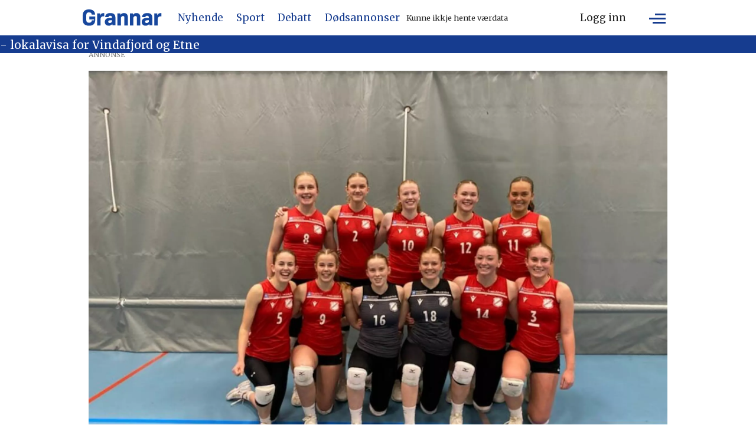

--- FILE ---
content_type: text/html; charset=UTF-8
request_url: https://www.grannar.no/sport/nytt-rm-gull/306371
body_size: 23218
content:
<!DOCTYPE html>
<html lang="nn-NO" dir="ltr" class="resp_fonts">

    <head>
                
                <script type="module">
                    import { ClientAPI } from '/view-resources/baseview/public/common/ClientAPI/index.js?v=1764938533-L4';
                    window.labClientAPI = new ClientAPI({
                        pageData: {
                            url: 'https://www.grannar.no/sport/nytt-rm-gull/306371',
                            pageType: 'article',
                            pageId: '306371',
                            section: 'sport',
                            title: '',
                            seotitle: '',
                            sometitle: '',
                            description: '',
                            seodescription: '',
                            somedescription: '',
                            device: 'desktop',
                            cmsVersion: '4.2.13',
                            contentLanguage: 'nn-NO',
                            published: '2023-01-23T07:45:18.000Z',
                            tags: ["hovedsak", "sport"],
                            bylines: ["Svein-Erik Larsen "],
                            site: {
                                domain: 'https://www.grannar.no',
                                id: '2',
                                alias: 'grannar'
                            }
                            // Todo: Add paywall info ...
                        },
                        debug: false
                    });
                </script>

                <title>Nytt RM-gull</title>
                <meta name="title" content="Nytt RM-gull">
                <meta name="description" content="Vindafjord IL sine volleyball-jenter fortsett å imponere. To veker etter sigeren i Regionsmeisterskapet for J19-lag, var fleire av dei same talenta med å sikre ein ny RM-tittel for J17-lag på søndag.">
                <meta http-equiv="Content-Type" content="text/html; charset=utf-8">
                <link rel="canonical" href="https://www.grannar.no/sport/nytt-rm-gull/306371">
                <meta name="viewport" content="width=device-width, initial-scale=1">
                
                <meta property="og:type" content="article">
                <meta property="og:title" content="(+) Nytt RM-gull">
                <meta property="og:description" content="Meisterskapet blei spelt i Randaberghallen. Vinnarlaget bestod av Melina Mol, Bertine Skipevåg Tveit, Norma Imsland, Ingeborg Klæboe Moland, Kaia Flatekvål, Amalie Aarekol, Ida Sofie Staknes, Tiril Våg Skjold og Astrid Skogen. Vindafjord slo arrangørklubben Randaberg IL 2-0 etter 25-11 og 25-18 i sett i gruppespelet. I kvartfinalen blei det ein ny 2-0-siger med settsiffra 25-18 og 25-8 […]">
                <meta property="article:published_time" content="2023-01-23T07:45:18.000Z">
                <meta property="article:modified_time" content="2023-03-06T09:08:20.000Z">
                <meta property="article:author" content="Svein-Erik Larsen ">
                <meta property="article:tag" content="hovedsak">
                <meta property="article:tag" content="sport">
                <meta property="og:image" content="https://image.grannar.no/130251.jpg?imageId=130251&panox=0&panoy=0&panow=0&panoh=0&width=1200&height=683">
                <meta property="og:image:width" content="1200">
                <meta property="og:image:height" content="684">
                <meta name="twitter:card" content="summary_large_image">
                
                <meta name="twitter:title" content="(+) Nytt RM-gull">
                <meta name="twitter:description" content="Meisterskapet blei spelt i Randaberghallen. Vinnarlaget bestod av Melina Mol, Bertine Skipevåg Tveit, Norma Imsland, Ingeborg Klæboe Moland, Kaia Flatekvål, Amalie Aarekol, Ida Sofie Staknes, Tiril Våg Skjold og Astrid Skogen. Vindafjord slo arrangørklubben Randaberg IL 2-0 etter 25-11 og 25-18 i sett i gruppespelet. I kvartfinalen blei det ein ny 2-0-siger med settsiffra 25-18 og 25-8 […]">
                <meta name="twitter:image" content="https://image.grannar.no/130251.jpg?imageId=130251&panox=0&panoy=0&panow=0&panoh=0&width=1200&height=683">
                <link rel="alternate" type="application/json+oembed" href="https://www.grannar.no/sport/nytt-rm-gull/306371?lab_viewport=oembed">

                
                <script src="https://cdn.mentormedier.no/analytics-injector/analytics-injector.js" data-hightouch-write-key="efcfe26267f7db5bc21ec2ca57336e5ecea997eaeb98f1b6621c0cd0f2a98d66" data-clarity-id="ubkfllgvzd" data-chartbeat-enabled="true"></script>
                
                
                <meta property="og:url" content="https://www.grannar.no/sport/nytt-rm-gull/306371">
                        <link type="image/x-icon" rel="icon" href="/view-resources/dachser2/public/grannar/favicons/favicon.ico">
                        <link type="image/svg+xml" rel="icon" href="/view-resources/dachser2/public/grannar/favicons/favicon.svg">
                        <link type="image/png" rel="icon" sizes="32x32" href="/view-resources/dachser2/public/grannar/favicons/grannar-favicon-32x32.png">
                        <link type="image/png" rel="icon" sizes="96x96" href="/view-resources/dachser2/public/grannar/favicons/favicon-96x96.png">
                        <link type="image/png" rel="icon" sizes="192x192" href="/view-resources/dachser2/public/grannar/favicons/web-app-manifest-192x192.png">
                        <link type="image/png" rel="icon" sizes="512x512" href="/view-resources/dachser2/public/grannar/favicons/web-app-manifest-512x512.png">
                        <link type="image/png" rel="apple-touch-icon" sizes="180x180" href="/view-resources/dachser2/public/grannar/favicons/grannar-touch-icon.png">
                <link rel="manifest" href=/view-resources/dachser2/public/grannar/favicons/manifest.json />
                <link href="https://fonts.googleapis.com/css?family=Merriweather:300,400,700,900" rel="stylesheet" >
                <link rel="stylesheet" href="/view-resources/view/css/grid.css?v=1764938533-L4">
                <link rel="stylesheet" href="/view-resources/view/css/main.css?v=1764938533-L4">
                <link rel="stylesheet" href="/view-resources/view/css/colors.css?v=1764938533-L4">
                <link rel="stylesheet" href="/view-resources/view/css/print.css?v=1764938533-L4" media="print">
                <link rel="stylesheet" href="/view-resources/view/css/foundation-icons/foundation-icons.css?v=1764938533-L4">
                <link rel="stylesheet" href="/view-resources/view/css/site/grannar.css?v=1764938533-L4">
                <style data-key="custom_properties">
                    :root{--primary: rgba(23,71,157,1);--secondary: rgba(0,0,0,1);--tertiary: rgba(255,255,255,1);--quaternary: rgba(0,0,0,1);--quinary: rgba(0,0,0,1);--senary: rgba(0,0,0,1);--septenary: rgba(0,0,0,1);--octonary: rgba(0,0,0,1);--nonary: rgba(0,0,0,1);--white: rgba(255,255,255,1);--black: rgba(0,0,0,1);--custom-1: rgba(0,0,0,1);--custom-2: rgba(0,0,0,1);--custom-3: rgba(0,0,0,1);--custom-4: rgba(0,0,0,1);--custom-5: rgba(0,0,0,1);--custom-6: rgba(0,0,0,1);--custom-7: rgba(0,0,0,1);--custom-8: rgba(0,0,0,1);--custom-9: rgba(0,0,0,1);--custom-10: rgba(0,0,0,1);--custom-11: rgba(0,0,0,1);--custom-12: rgba(0,0,0,1);--custom-13: rgba(0,0,0,1);--custom-14: rgba(0,0,0,1);--custom-15: rgba(0,0,0,1);--custom-16: rgba(0,0,0,1);--custom-17: rgba(0,0,0,1);--custom-18: rgba(0,0,0,1);--custom-19: rgba(0,0,0,1);--custom-20: rgba(0,0,0,1);--custom-21: rgba(0,0,0,1);--custom-22: rgba(0,0,0,1);--custom-23: rgba(0,0,0,1);--custom-24: rgba(0,0,0,1);--custom-25: rgba(0,0,0,1);--custom-26: rgba(0,0,0,1);--custom-27: rgba(0,0,0,1);--custom-28: rgba(0,0,0,1);--custom-29: rgba(0,0,0,1);--custom-30: rgba(0,0,0,1);--bg-secondary: rgba(22,60,143,1);--bg-primary: rgba(6,36,60,1);--bg-tertiary: rgba(23,71,157,1);--bg-quaternary: rgba(0,0,0,1);--bg-quinary: rgba(193,200,201,1);--bg-septenary: rgba(151,151,151,1);--bg-octonary: rgba(173,27,27,1);--bg-senary: rgba(26,81,27,1);}
                </style>
                <style data-key="background_colors">
                    .bg-secondary {background-color: rgba(22,60,143,1);color: #fff;}.bg-primary {background-color: rgba(6,36,60,1);color: #fff;}.bg-tertiary {background-color: rgba(23,71,157,1);color: #fff;}.bg-quaternary {background-color: rgba(0,0,0,1);color: #fff;}.bg-quinary {background-color: rgba(193,200,201,1);}.bg-septenary {background-color: rgba(151,151,151,1);}.bg-octonary {background-color: rgba(173,27,27,1);color: #fff;}.bg-senary {background-color: rgba(26,81,27,1);color: #fff;}@media (max-width: 1023px) { .color_mobile_bg-secondary {background-color: rgba(22,60,143,1);color: #fff;}}@media (max-width: 1023px) { .color_mobile_bg-primary {background-color: rgba(6,36,60,1);color: #fff;}}@media (max-width: 1023px) { .color_mobile_bg-tertiary {background-color: rgba(23,71,157,1);color: #fff;}}@media (max-width: 1023px) { .color_mobile_bg-quaternary {background-color: rgba(0,0,0,1);color: #fff;}}@media (max-width: 1023px) { .color_mobile_bg-quinary {background-color: rgba(193,200,201,1);}}@media (max-width: 1023px) { .color_mobile_bg-septenary {background-color: rgba(151,151,151,1);}}@media (max-width: 1023px) { .color_mobile_bg-octonary {background-color: rgba(173,27,27,1);color: #fff;}}@media (max-width: 1023px) { .color_mobile_bg-senary {background-color: rgba(26,81,27,1);color: #fff;}}
                </style>
                <style data-key="background_colors_opacity">
                    .bg-secondary.op-bg_20 {background-color: rgba(22, 60, 143, 0.2);color: #fff;}.bg-secondary.op-bg_40 {background-color: rgba(22, 60, 143, 0.4);color: #fff;}.bg-secondary.op-bg_60 {background-color: rgba(22, 60, 143, 0.6);color: #fff;}.bg-secondary.op-bg_80 {background-color: rgba(22, 60, 143, 0.8);color: #fff;}.bg-primary.op-bg_20 {background-color: rgba(6, 36, 60, 0.2);color: #fff;}.bg-primary.op-bg_40 {background-color: rgba(6, 36, 60, 0.4);color: #fff;}.bg-primary.op-bg_60 {background-color: rgba(6, 36, 60, 0.6);color: #fff;}.bg-primary.op-bg_80 {background-color: rgba(6, 36, 60, 0.8);color: #fff;}.bg-tertiary.op-bg_20 {background-color: rgba(23, 71, 157, 0.2);color: #fff;}.bg-tertiary.op-bg_40 {background-color: rgba(23, 71, 157, 0.4);color: #fff;}.bg-tertiary.op-bg_60 {background-color: rgba(23, 71, 157, 0.6);color: #fff;}.bg-tertiary.op-bg_80 {background-color: rgba(23, 71, 157, 0.8);color: #fff;}.bg-quaternary.op-bg_20 {background-color: rgba(0, 0, 0, 0.2);color: #fff;}.bg-quaternary.op-bg_40 {background-color: rgba(0, 0, 0, 0.4);color: #fff;}.bg-quaternary.op-bg_60 {background-color: rgba(0, 0, 0, 0.6);color: #fff;}.bg-quaternary.op-bg_80 {background-color: rgba(0, 0, 0, 0.8);color: #fff;}.bg-quinary.op-bg_20 {background-color: rgba(193, 200, 201, 0.2);}.bg-quinary.op-bg_40 {background-color: rgba(193, 200, 201, 0.4);}.bg-quinary.op-bg_60 {background-color: rgba(193, 200, 201, 0.6);}.bg-quinary.op-bg_80 {background-color: rgba(193, 200, 201, 0.8);}.bg-septenary.op-bg_20 {background-color: rgba(151, 151, 151, 0.2);}.bg-septenary.op-bg_40 {background-color: rgba(151, 151, 151, 0.4);}.bg-septenary.op-bg_60 {background-color: rgba(151, 151, 151, 0.6);}.bg-septenary.op-bg_80 {background-color: rgba(151, 151, 151, 0.8);}.bg-octonary.op-bg_20 {background-color: rgba(173, 27, 27, 0.2);color: #fff;}.bg-octonary.op-bg_40 {background-color: rgba(173, 27, 27, 0.4);color: #fff;}.bg-octonary.op-bg_60 {background-color: rgba(173, 27, 27, 0.6);color: #fff;}.bg-octonary.op-bg_80 {background-color: rgba(173, 27, 27, 0.8);color: #fff;}.bg-senary.op-bg_20 {background-color: rgba(26, 81, 27, 0.2);color: #fff;}.bg-senary.op-bg_40 {background-color: rgba(26, 81, 27, 0.4);color: #fff;}.bg-senary.op-bg_60 {background-color: rgba(26, 81, 27, 0.6);color: #fff;}.bg-senary.op-bg_80 {background-color: rgba(26, 81, 27, 0.8);color: #fff;}@media (max-width: 1023px) { .color_mobile_bg-secondary.op-bg_20 {background-color: rgba(22, 60, 143, 0.2);color: #fff;}}@media (max-width: 1023px) { .color_mobile_bg-secondary.op-bg_40 {background-color: rgba(22, 60, 143, 0.4);color: #fff;}}@media (max-width: 1023px) { .color_mobile_bg-secondary.op-bg_60 {background-color: rgba(22, 60, 143, 0.6);color: #fff;}}@media (max-width: 1023px) { .color_mobile_bg-secondary.op-bg_80 {background-color: rgba(22, 60, 143, 0.8);color: #fff;}}@media (max-width: 1023px) { .color_mobile_bg-primary.op-bg_20 {background-color: rgba(6, 36, 60, 0.2);color: #fff;}}@media (max-width: 1023px) { .color_mobile_bg-primary.op-bg_40 {background-color: rgba(6, 36, 60, 0.4);color: #fff;}}@media (max-width: 1023px) { .color_mobile_bg-primary.op-bg_60 {background-color: rgba(6, 36, 60, 0.6);color: #fff;}}@media (max-width: 1023px) { .color_mobile_bg-primary.op-bg_80 {background-color: rgba(6, 36, 60, 0.8);color: #fff;}}@media (max-width: 1023px) { .color_mobile_bg-tertiary.op-bg_20 {background-color: rgba(23, 71, 157, 0.2);color: #fff;}}@media (max-width: 1023px) { .color_mobile_bg-tertiary.op-bg_40 {background-color: rgba(23, 71, 157, 0.4);color: #fff;}}@media (max-width: 1023px) { .color_mobile_bg-tertiary.op-bg_60 {background-color: rgba(23, 71, 157, 0.6);color: #fff;}}@media (max-width: 1023px) { .color_mobile_bg-tertiary.op-bg_80 {background-color: rgba(23, 71, 157, 0.8);color: #fff;}}@media (max-width: 1023px) { .color_mobile_bg-quaternary.op-bg_20 {background-color: rgba(0, 0, 0, 0.2);color: #fff;}}@media (max-width: 1023px) { .color_mobile_bg-quaternary.op-bg_40 {background-color: rgba(0, 0, 0, 0.4);color: #fff;}}@media (max-width: 1023px) { .color_mobile_bg-quaternary.op-bg_60 {background-color: rgba(0, 0, 0, 0.6);color: #fff;}}@media (max-width: 1023px) { .color_mobile_bg-quaternary.op-bg_80 {background-color: rgba(0, 0, 0, 0.8);color: #fff;}}@media (max-width: 1023px) { .color_mobile_bg-quinary.op-bg_20 {background-color: rgba(193, 200, 201, 0.2);}}@media (max-width: 1023px) { .color_mobile_bg-quinary.op-bg_40 {background-color: rgba(193, 200, 201, 0.4);}}@media (max-width: 1023px) { .color_mobile_bg-quinary.op-bg_60 {background-color: rgba(193, 200, 201, 0.6);}}@media (max-width: 1023px) { .color_mobile_bg-quinary.op-bg_80 {background-color: rgba(193, 200, 201, 0.8);}}@media (max-width: 1023px) { .color_mobile_bg-septenary.op-bg_20 {background-color: rgba(151, 151, 151, 0.2);}}@media (max-width: 1023px) { .color_mobile_bg-septenary.op-bg_40 {background-color: rgba(151, 151, 151, 0.4);}}@media (max-width: 1023px) { .color_mobile_bg-septenary.op-bg_60 {background-color: rgba(151, 151, 151, 0.6);}}@media (max-width: 1023px) { .color_mobile_bg-septenary.op-bg_80 {background-color: rgba(151, 151, 151, 0.8);}}@media (max-width: 1023px) { .color_mobile_bg-octonary.op-bg_20 {background-color: rgba(173, 27, 27, 0.2);color: #fff;}}@media (max-width: 1023px) { .color_mobile_bg-octonary.op-bg_40 {background-color: rgba(173, 27, 27, 0.4);color: #fff;}}@media (max-width: 1023px) { .color_mobile_bg-octonary.op-bg_60 {background-color: rgba(173, 27, 27, 0.6);color: #fff;}}@media (max-width: 1023px) { .color_mobile_bg-octonary.op-bg_80 {background-color: rgba(173, 27, 27, 0.8);color: #fff;}}@media (max-width: 1023px) { .color_mobile_bg-senary.op-bg_20 {background-color: rgba(26, 81, 27, 0.2);color: #fff;}}@media (max-width: 1023px) { .color_mobile_bg-senary.op-bg_40 {background-color: rgba(26, 81, 27, 0.4);color: #fff;}}@media (max-width: 1023px) { .color_mobile_bg-senary.op-bg_60 {background-color: rgba(26, 81, 27, 0.6);color: #fff;}}@media (max-width: 1023px) { .color_mobile_bg-senary.op-bg_80 {background-color: rgba(26, 81, 27, 0.8);color: #fff;}}
                </style>
                <style data-key="border_colors">
                    .border-bg-secondary{--border-color: var(--bg-secondary);}.mobile_border-bg-secondary{--mobile-border-color: var(--bg-secondary);}.border-bg-primary{--border-color: var(--bg-primary);}.mobile_border-bg-primary{--mobile-border-color: var(--bg-primary);}.border-bg-tertiary{--border-color: var(--bg-tertiary);}.mobile_border-bg-tertiary{--mobile-border-color: var(--bg-tertiary);}.border-bg-quaternary{--border-color: var(--bg-quaternary);}.mobile_border-bg-quaternary{--mobile-border-color: var(--bg-quaternary);}.border-bg-quinary{--border-color: var(--bg-quinary);}.mobile_border-bg-quinary{--mobile-border-color: var(--bg-quinary);}.border-bg-septenary{--border-color: var(--bg-septenary);}.mobile_border-bg-septenary{--mobile-border-color: var(--bg-septenary);}.border-bg-octonary{--border-color: var(--bg-octonary);}.mobile_border-bg-octonary{--mobile-border-color: var(--bg-octonary);}.border-bg-senary{--border-color: var(--bg-senary);}.mobile_border-bg-senary{--mobile-border-color: var(--bg-senary);}
                </style>
                <style data-key="font_colors">
                    .primary {color: rgba(23,71,157,1) !important;}.secondary {color: rgba(0,0,0,1) !important;}.tertiary {color: rgba(255,255,255,1) !important;}.quaternary {color: rgba(0,0,0,1) !important;}.quinary {color: rgba(0,0,0,1) !important;}.senary {color: rgba(0,0,0,1) !important;}.septenary {color: rgba(0,0,0,1) !important;}.octonary {color: rgba(0,0,0,1) !important;}.nonary {color: rgba(0,0,0,1) !important;}.white {color: rgba(255,255,255,1) !important;}.black {color: rgba(0,0,0,1) !important;}.custom-1 {color: rgba(0,0,0,1) !important;}.custom-2 {color: rgba(0,0,0,1) !important;}.custom-3 {color: rgba(0,0,0,1) !important;}.custom-4 {color: rgba(0,0,0,1) !important;}.custom-5 {color: rgba(0,0,0,1) !important;}.custom-6 {color: rgba(0,0,0,1) !important;}.custom-7 {color: rgba(0,0,0,1) !important;}.custom-8 {color: rgba(0,0,0,1) !important;}.custom-9 {color: rgba(0,0,0,1) !important;}.custom-10 {color: rgba(0,0,0,1) !important;}.custom-11 {color: rgba(0,0,0,1) !important;}.custom-12 {color: rgba(0,0,0,1) !important;}.custom-13 {color: rgba(0,0,0,1) !important;}.custom-14 {color: rgba(0,0,0,1) !important;}.custom-15 {color: rgba(0,0,0,1) !important;}.custom-16 {color: rgba(0,0,0,1) !important;}.custom-17 {color: rgba(0,0,0,1) !important;}.custom-18 {color: rgba(0,0,0,1) !important;}.custom-19 {color: rgba(0,0,0,1) !important;}.custom-20 {color: rgba(0,0,0,1) !important;}.custom-21 {color: rgba(0,0,0,1) !important;}.custom-22 {color: rgba(0,0,0,1) !important;}.custom-23 {color: rgba(0,0,0,1) !important;}.custom-24 {color: rgba(0,0,0,1) !important;}.custom-25 {color: rgba(0,0,0,1) !important;}.custom-26 {color: rgba(0,0,0,1) !important;}.custom-27 {color: rgba(0,0,0,1) !important;}.custom-28 {color: rgba(0,0,0,1) !important;}.custom-29 {color: rgba(0,0,0,1) !important;}.custom-30 {color: rgba(0,0,0,1) !important;}@media (max-width: 1023px) { .color_mobile_primary {color: rgba(23,71,157,1) !important;}}@media (max-width: 1023px) { .color_mobile_secondary {color: rgba(0,0,0,1) !important;}}@media (max-width: 1023px) { .color_mobile_tertiary {color: rgba(255,255,255,1) !important;}}@media (max-width: 1023px) { .color_mobile_quaternary {color: rgba(0,0,0,1) !important;}}@media (max-width: 1023px) { .color_mobile_quinary {color: rgba(0,0,0,1) !important;}}@media (max-width: 1023px) { .color_mobile_senary {color: rgba(0,0,0,1) !important;}}@media (max-width: 1023px) { .color_mobile_septenary {color: rgba(0,0,0,1) !important;}}@media (max-width: 1023px) { .color_mobile_octonary {color: rgba(0,0,0,1) !important;}}@media (max-width: 1023px) { .color_mobile_nonary {color: rgba(0,0,0,1) !important;}}@media (max-width: 1023px) { .color_mobile_white {color: rgba(255,255,255,1) !important;}}@media (max-width: 1023px) { .color_mobile_black {color: rgba(0,0,0,1) !important;}}@media (max-width: 1023px) { .color_mobile_custom-1 {color: rgba(0,0,0,1) !important;}}@media (max-width: 1023px) { .color_mobile_custom-2 {color: rgba(0,0,0,1) !important;}}@media (max-width: 1023px) { .color_mobile_custom-3 {color: rgba(0,0,0,1) !important;}}@media (max-width: 1023px) { .color_mobile_custom-4 {color: rgba(0,0,0,1) !important;}}@media (max-width: 1023px) { .color_mobile_custom-5 {color: rgba(0,0,0,1) !important;}}@media (max-width: 1023px) { .color_mobile_custom-6 {color: rgba(0,0,0,1) !important;}}@media (max-width: 1023px) { .color_mobile_custom-7 {color: rgba(0,0,0,1) !important;}}@media (max-width: 1023px) { .color_mobile_custom-8 {color: rgba(0,0,0,1) !important;}}@media (max-width: 1023px) { .color_mobile_custom-9 {color: rgba(0,0,0,1) !important;}}@media (max-width: 1023px) { .color_mobile_custom-10 {color: rgba(0,0,0,1) !important;}}@media (max-width: 1023px) { .color_mobile_custom-11 {color: rgba(0,0,0,1) !important;}}@media (max-width: 1023px) { .color_mobile_custom-12 {color: rgba(0,0,0,1) !important;}}@media (max-width: 1023px) { .color_mobile_custom-13 {color: rgba(0,0,0,1) !important;}}@media (max-width: 1023px) { .color_mobile_custom-14 {color: rgba(0,0,0,1) !important;}}@media (max-width: 1023px) { .color_mobile_custom-15 {color: rgba(0,0,0,1) !important;}}@media (max-width: 1023px) { .color_mobile_custom-16 {color: rgba(0,0,0,1) !important;}}@media (max-width: 1023px) { .color_mobile_custom-17 {color: rgba(0,0,0,1) !important;}}@media (max-width: 1023px) { .color_mobile_custom-18 {color: rgba(0,0,0,1) !important;}}@media (max-width: 1023px) { .color_mobile_custom-19 {color: rgba(0,0,0,1) !important;}}@media (max-width: 1023px) { .color_mobile_custom-20 {color: rgba(0,0,0,1) !important;}}@media (max-width: 1023px) { .color_mobile_custom-21 {color: rgba(0,0,0,1) !important;}}@media (max-width: 1023px) { .color_mobile_custom-22 {color: rgba(0,0,0,1) !important;}}@media (max-width: 1023px) { .color_mobile_custom-23 {color: rgba(0,0,0,1) !important;}}@media (max-width: 1023px) { .color_mobile_custom-24 {color: rgba(0,0,0,1) !important;}}@media (max-width: 1023px) { .color_mobile_custom-25 {color: rgba(0,0,0,1) !important;}}@media (max-width: 1023px) { .color_mobile_custom-26 {color: rgba(0,0,0,1) !important;}}@media (max-width: 1023px) { .color_mobile_custom-27 {color: rgba(0,0,0,1) !important;}}@media (max-width: 1023px) { .color_mobile_custom-28 {color: rgba(0,0,0,1) !important;}}@media (max-width: 1023px) { .color_mobile_custom-29 {color: rgba(0,0,0,1) !important;}}@media (max-width: 1023px) { .color_mobile_custom-30 {color: rgba(0,0,0,1) !important;}}
                </style>
                <style data-key="image_gradient">
                    .image-gradient-bg-secondary{--background-color: var(--bg-secondary);}.color_mobile_image-gradient-bg-secondary{--mobile-background-color: var(--bg-secondary);}.image-gradient-bg-primary{--background-color: var(--bg-primary);}.color_mobile_image-gradient-bg-primary{--mobile-background-color: var(--bg-primary);}.image-gradient-bg-tertiary{--background-color: var(--bg-tertiary);}.color_mobile_image-gradient-bg-tertiary{--mobile-background-color: var(--bg-tertiary);}.image-gradient-bg-quaternary{--background-color: var(--bg-quaternary);}.color_mobile_image-gradient-bg-quaternary{--mobile-background-color: var(--bg-quaternary);}.image-gradient-bg-quinary{--background-color: var(--bg-quinary);}.color_mobile_image-gradient-bg-quinary{--mobile-background-color: var(--bg-quinary);}.image-gradient-bg-septenary{--background-color: var(--bg-septenary);}.color_mobile_image-gradient-bg-septenary{--mobile-background-color: var(--bg-septenary);}.image-gradient-bg-octonary{--background-color: var(--bg-octonary);}.color_mobile_image-gradient-bg-octonary{--mobile-background-color: var(--bg-octonary);}.image-gradient-bg-senary{--background-color: var(--bg-senary);}.color_mobile_image-gradient-bg-senary{--mobile-background-color: var(--bg-senary);}
                </style>
                <style data-key="custom_css_variables">
                :root {
                    --lab_page_width: 1003px;
                    --lab_columns_gutter: 11px;
                    --space-top: 110;
                    --space-top-adnuntiusAd: ;
                }

                @media(max-width: 767px) {
                    :root {
                        --lab_columns_gutter: 10px;
                    }
                }

                @media(min-width: 767px) {
                    :root {
                    }
                }
                </style>
<script src="/view-resources/public/common/JWTCookie.js?v=1764938533-L4"></script>
<script src="/view-resources/public/common/Paywall.js?v=1764938533-L4"></script>
                <script>
                window.Dac = window.Dac || {};
                (function () {
                    if (navigator) {
                        window.Dac.clientData = {
                            language: navigator.language,
                            userAgent: navigator.userAgent,
                            innerWidth: window.innerWidth,
                            innerHeight: window.innerHeight,
                            deviceByMediaQuery: getDeviceByMediaQuery(),
                            labDevice: 'desktop', // Device from labrador
                            device: 'desktop', // Device from varnish
                            paywall: {
                                isAuthenticated: isPaywallAuthenticated(),
                                toggleAuthenticatedContent: toggleAuthenticatedContent,
                                requiredProducts: [],
                            },
                            page: {
                                id: '306371',
                                extId: 'Grannar-d7ac4e84c197bbcc462ad0cbf4b65471'
                            },
                            siteAlias: 'grannar',
                            debug: window.location.href.includes('debug=1')
                        };
                        function getDeviceByMediaQuery() {
                            if (window.matchMedia('(max-width: 767px)').matches) return 'mobile';
                            if (window.matchMedia('(max-width: 1023px)').matches) return 'tablet';
                            return 'desktop';
                        }

                        function isPaywallAuthenticated() {
                            if (window.Dac && window.Dac.JWTCookie) {
                                var JWTCookie = new Dac.JWTCookie({ debug: false });
                                return JWTCookie.isAuthenticated();
                            }
                            return false;
                        }

                        function toggleAuthenticatedContent(settings) {
                            if (!window.Dac || !window.Dac.Paywall) {
                                return;
                            }
                            var Paywall = new Dac.Paywall();
                            var updateDOM = Paywall.updateDOM;

                            if(settings && settings.displayUserName) {
                                var userName = Paywall.getUserName().then((userName) => {
                                    updateDOM(userName !== false, userName, settings.optionalGreetingText);
                                });
                            } else {
                                updateDOM(window.Dac.clientData.paywall.isAuthenticated);
                            }
                        }
                    }
                }());
                </script>

                    <script type="module" src="/view-resources/baseview/public/common/baseview/moduleHandlers.js?v=1764938533-L4" data-cookieconsent="ignore"></script>

                        <script async src="https://securepubads.g.doubleclick.net/tag/js/gpt.js"></script>
                        <script>
                            window.googletag = window.googletag || {cmd: []};

                            googletag.cmd.push(function() {
                                var handleAsTablet = (Dac.clientData.device === 'tablet' || Dac.clientData.innerWidth < 1316);

                                if (!(handleAsTablet && '' === 'true')) {
                                    googletag
                                        .defineSlot('/218870119/topbanner', [[980,150], [980,300]], 'topbanner')
                                        .addService(googletag.pubads());
                                }
                                if (!(handleAsTablet && 'true' === 'true')) {
                                    googletag
                                        .defineSlot('/218870119/scyscraper_left', [[300,600], [180,500], [160,600], [180,701]], 'scyscraper_left')
                                        .addService(googletag.pubads());
                                }
                                if (!(handleAsTablet && 'true' === 'true')) {
                                    googletag
                                        .defineSlot('/218870119/skyscraper_right', [[300,600], [180,500], [160,600], [180,700]], 'skyscraper_right')
                                        .addService(googletag.pubads());
                                }
                                if (!(handleAsTablet && '' === 'true')) {
                                    googletag
                                        .defineSlot('/218870119/netboard1', [[580,400], [580,500], [980,150], [980,300]], 'netboard1')
                                        .addService(googletag.pubads());
                                }
                                if (!(handleAsTablet && '' === 'true')) {
                                    googletag
                                        .defineSlot('/218870119/netboard2', [[580,400], [580,500], [980,150], [980,300], [980,400], [980,500], [980,600], [1920,1080]], 'netboard2')
                                        .addService(googletag.pubads());
                                }
                                if (!(handleAsTablet && '' === 'true')) {
                                    googletag
                                        .defineSlot('/218870119/netboard3', [[580,400], [580,500], [980,150], [980,300]], 'netboard3')
                                        .addService(googletag.pubads());
                                }
                                if (!(handleAsTablet && '' === 'true')) {
                                    googletag
                                        .defineSlot('/218870119/netboard4', [[580,400], [580,500], [980,150], [980,300], [980,400], [980,500], [980,600], [1920,1080]], 'netboard4')
                                        .addService(googletag.pubads());
                                }
                                if (!(handleAsTablet && '' === 'true')) {
                                    googletag
                                        .defineSlot('/218870119/netboard5', [[580,400], [580,500], [980,150], [980,300]], 'netboard5')
                                        .addService(googletag.pubads());
                                }
                                if (!(handleAsTablet && '' === 'true')) {
                                    googletag
                                        .defineSlot('/218870119/netboard6', [[580,400], [580,500], [980,150], [980,300], [980,400], [980,500], [980,600], [1920,1080]], 'netboard6')
                                        .addService(googletag.pubads());
                                }
                                if (!(handleAsTablet && '' === 'true')) {
                                    googletag
                                        .defineSlot('/218870119/netboard7', [[580,400], [580,500], [980,150], [980,300]], 'netboard7')
                                        .addService(googletag.pubads());
                                }
                                if (!(handleAsTablet && '' === 'true')) {
                                    googletag
                                        .defineSlot('/218870119/netboard8', [[580,400], [580,500], [980,150], [980,300], [980,400], [980,500], [980,600], [1920,1080]], 'netboard8')
                                        .addService(googletag.pubads());
                                }
                                if (!(handleAsTablet && '' === 'true')) {
                                    googletag
                                        .defineSlot('/218870119/netboard9', [[580,400], [580,500], [980,150], [980,300]], 'netboard9')
                                        .addService(googletag.pubads());
                                }

                                googletag.pubads().setTargeting("env", "prod");
                                googletag.pubads().setTargeting("site", "grannar");
                                googletag.pubads().setTargeting("section", "sport");
                                googletag.pubads().setTargeting("context", "article");
                                googletag.pubads().setTargeting("tags", "hovedsak,sport");

                                var useLadyLoading = true || false;
                                if (useLadyLoading) {
                                    googletag.pubads().enableLazyLoad({
                                        fetchMarginPercent: 40 || 150, // Fetch ad content when it is within 1.5 viewports of the visible area
                                        renderMarginPercent: 30 || 150,  // Render ads when they are within 1.5 viewports of the visible area
                                        mobileScaling: 2.0
                                    });
                                }
                                
                                googletag.pubads().enableSingleRequest();
                                googletag.pubads().collapseEmptyDivs();
                                googletag.enableServices();
                            });
                        </script>
                <link href="https://fonts.googleapis.com/css?family=Roboto:regular,700,900,300,300italic,italic,700italic,900italic" rel="stylesheet" >
                <link href="https://fonts.googleapis.com/css?family=Roboto+Serif:regular,700,900,300italic,300,italic,700italic,900italic" rel="stylesheet" >
                <link href="https://fonts.googleapis.com/css?family=Merriweather:regular,300,300italic,italic,500italic,500,600,700,600italic,700italic,900italic,800italic,900,800" rel="stylesheet" >
                <style id="dachser-vieweditor-styles">
                    .articleHeader .headline { font-family: "Roboto"; font-weight: 700; font-style: normal; text-transform: none; letter-spacing: normal; }
                    .paywallLabel, .main.article .articleHeader .paywallLabel, .articlescroller.column .content .paywallLabel, article.column.paywall .content .paywallLabel { font-family: "Roboto Serif"; font-weight: normal; font-style: normal; font-size: 0.75rem; text-transform: none; letter-spacing: normal; color: #000080;}@media (max-width: 767px) { .resp_fonts .paywallLabel, .main.article .articleHeader .paywallLabel, .articlescroller.column .content .paywallLabel, article.column.paywall .content .paywallLabel {font-size: calc(0.262vw * 12); } }
                    .topBarMenu ul li a, .topBarMenu ul li span, .pageHeader .hamburger .hamburger-container .topBarMenu ul li a, .pageHeader .hamburger .hamburger-container .topBarMenu ul li span { font-family: "Merriweather"; font-weight: normal; font-style: normal; font-size: 1.0625rem; text-transform: none; letter-spacing: normal; }@media (max-width: 767px) { .resp_fonts .topBarMenu ul li a, .topBarMenu ul li span, .pageHeader .hamburger .hamburger-container .topBarMenu ul li a, .pageHeader .hamburger .hamburger-container .topBarMenu ul li span {font-size: calc(0.262vw * 15); } }
                    .font-Roboto { font-family: "Roboto" !important; }
                    .font-Roboto.font-weight-normal { font-weight: normal !important; }
                    .font-Roboto.font-weight-bold { font-weight: 700 !important; }
                    .font-Roboto.font-weight-black { font-weight: 900 !important; }
                    .font-Roboto.font-weight-light { font-weight: 300 !important; }
                    .font-RobotoSerif { font-family: "Roboto Serif" !important; }
                    .font-RobotoSerif.font-weight-normal { font-weight: normal !important; }
                    .font-RobotoSerif.font-weight-bold { font-weight: 700 !important; }
                    .font-RobotoSerif.font-weight-black { font-weight: 900 !important; }
                    .font-RobotoSerif.font-weight-light { font-weight: 300 !important; }
                    .font-Merriweather { font-family: "Merriweather" !important; }
                    .font-Merriweather.font-weight-normal { font-weight: normal !important; }
                    .font-Merriweather.font-weight-light { font-weight: 300 !important; }
                    .font-Merriweather.font-weight-bold { font-weight: 600 !important; }
                    .font-Merriweather.font-weight-black { font-weight: 900 !important; }
                </style>
                <style id="css_variables"></style>
                <script>
                    window.dachserData = {
                        _data: {},
                        _instances: {},
                        get: function(key) {
                            return dachserData._data[key] || null;
                        },
                        set: function(key, value) {
                            dachserData._data[key] = value;
                        },
                        push: function(key, value) {
                            if (!dachserData._data[key]) {
                                dachserData._data[key] = [];
                            }
                            dachserData._data[key].push(value);
                        },
                        setInstance: function(key, identifier, instance) {
                            if (!dachserData._instances[key]) {
                                dachserData._instances[key] = {};
                            }
                            dachserData._instances[key][identifier] = instance;
                        },
                        getInstance: function(key, identifier) {
                            return dachserData._instances[key] ? dachserData._instances[key][identifier] || null : null;
                        },
                        reflow: () => {}
                    };
                </script>
                

                <script type="application/ld+json">
                [{"@context":"http://schema.org","@type":"WebSite","name":"grannar","url":"https://www.grannar.no"},{"@context":"https://schema.org","@type":"NewsArticle","headline":"Nytt RM-gull","description":"Vindafjord IL sine volleyball-jenter fortsett å imponere. To veker etter sigeren i Regionsmeisterskapet for J19-lag, var fleire av dei same talenta med å sikre ein ny RM-tittel for J17-lag på søndag.","mainEntityOfPage":{"@id":"https://www.grannar.no/sport/nytt-rm-gull/306371"},"availableLanguage":[{"@type":"Language","alternateName":"nn-NO"}],"image":["https://image.grannar.no/?imageId=130251&width=1200"],"keywords":"hovedsak, sport","author":[{"@type":"Person","name":"Svein-Erik Larsen ","email":"Svein.Erik.Larsen@grannar.no"}],"publisher":{"@type":"Organization","name":"grannar","logo":{"@type":"ImageObject","url":"/view-resources/dachser2/public/grannar/logo.svg"}},"datePublished":"2023-01-23T07:45:18.000Z","dateModified":"2023-03-06T09:08:20.000Z","isAccessibleForFree":true,"hasPart":{"@type":"WebPageElement","isAccessibleForFree":false,"cssSelector":".teaserContent"}}]
                </script>                
                
                
                <style >
     .flyingCarpetHolder {
         position: absolute;
         clip: rect(auto, auto, auto, auto);
         overflow: hidden;
         width: 100%;
         height: 100vh;
         left: 0px;
         z-index: 1;
     }

     .flyingCarpetSpacer~.flyingCarpetSpacer {
         display: none;
     }

     @media(min-width:1010px) {
         .flyingCarpetHolder {
             width: 100vw;
             left: calc(50% - 50vw);
         }
     }

     .flyingCarpetSpacer {
         position: relative;
         height: 100vh;
         width: 1px;
     }

		.flyingCarpetCreative {
    	animation: repaint 1ms infinite;
    	display: flex;
    	position: fixed;
    	width: 100%;
    	height: 100vh;
    	top: 25px;
    	overflow: hidden;
    	zoom: 1;
    	justify-content: center;
    	align-items: center;
    	right: 0;
			}

     .flyingCarpetCreative iframe {
         width: 100% !important;
         height: 100vh !important;
         border: none;
     }

     @keyframes repaint {
         from {
             transform: translateZ(0);
         }

         to {
             transform: translateZ(1);
         }
     }

     @media(max-width:480px) {
         .flyingCarpetCreative {
             transform: translateZ(0);
         }
     }
 </style><style >
     .centered {
         display: flex;
         align-items: center;
         justify-content: center;
         height: 100vh;
         width: 100%;
     }

     .centered * {
         width: 100%;
     }

     .centered iframe {
         width: 100% !important;
         height: 100vh !important;
     }

     .centered .GoogleActiveViewClass {
         width: 100% !important;
         height: 100vh !important;
     }
 </style>



        <meta property="article:section" content="sport">
<script>
var k5aMeta = { "paid": 1, "paywall": (Dac.clientData.paywall.isAuthenticated ? "open" : "hard"), "author": ["Svein-Erik Larsen "], "tag": ["hovedsak", "sport"], "title": "Nytt RM-gull", "teasertitle": "Nytt RM-gull", "kicker": "", "url": "https://www.grannar.no/a/306371", "login": (Dac.clientData.paywall.isAuthenticated ? 1 : 0), "subscriber": (Dac.clientData.paywall.isAuthenticated ? 1 : 0), "subscriberId": (Dac.clientData.subscriberId ? `"${ Dac.clientData.subscriberId }"` : "") };
</script>
                <script src="//cl.k5a.io/6156b8c81b4d741e051f44c2.js" async></script>


        <style>
            :root {
                
                
            }
        </style>
        
        
    </head>

    <body class="l4 article site_grannar section_sport has-paywall"
        
        
        >

        
        <script>
        document.addEventListener("DOMContentLoaded", (event) => {
            setScrollbarWidth();
            window.addEventListener('resize', setScrollbarWidth);
        });
        function setScrollbarWidth() {
            const root = document.querySelector(':root');
            const width = (window.innerWidth - document.body.offsetWidth < 21) ? window.innerWidth - document.body.offsetWidth : 15;
            root.style.setProperty('--lab-scrollbar-width', `${ width }px`);
        }
        </script>

        
        <a href="#main" class="skip-link">Jump to main content</a>

        <header class="pageElement pageHeader">
    <div class="row main-row">
<figure class="logo">
    <a href=" //grannar.no" aria-label="Gå til framside">
        <img src="/view-resources/dachser2/public/grannar/logo.svg"
            alt="Gå til framside. Logo, Grannar"
            width="100"
            >
    </a>
</figure>
<nav class="navigation mainMenu dac-hidden-desktop-down">
	<ul class="menu-list">
			<li class="first-list-item ">
				<a href="/kategori/nyhende" target="_self">Nyhende</a>
			</li>
			<li class="first-list-item ">
				<a href="/kategori/sport" target="_self">Sport</a>
			</li>
			<li class="first-list-item ">
				<a href="/kategori/debatt" target="_self">Debatt</a>
			</li>
			<li class="first-list-item ">
				<a href="/dodsannonse/dodsannonser/519282" target="_self">Dødsannonser</a>
			</li>
	</ul>
</nav>



	<script>
		(function () {
			const menuLinks = document.querySelectorAll(`nav.mainMenu ul li a`);
			for (let i = 0; i < menuLinks.length; i++) {
				const link = menuLinks[i].pathname;
				if (link === window.location.pathname) {
					menuLinks[i].parentElement.classList.add('lab-link-active');
				} else {
					menuLinks[i].parentElement.classList.remove('lab-link-active');
				}
			}
		})();
	</script>

<section id="lab-weather-widget" class="lab-weather-widget ">
    <div id="lab-weather-content" class="lab-weather-widget-content">
        <span id="lab-weather-error" class="lab-weather-widget-error"></span>
        <div class="lab-weather-widget-main">
            <img id="lab-weather-icon" class="lab-weather-widget-icon" alt="" />
            <div class="lab-weather-widget-info">
                <div class="lab-weather-widget-times">
                        <span id="lab-weather-day" class="lab-weather-widget-day"></span>
                </div>
                <div class="lab-weather-widget-bottominfo">
                    <span class="lab-weather-widget-title">
                        Vats
                        
                    </span>
                    <div class="lab-weather-widget-subinfo">
                        <span id="lab-weather-temp" class="lab-weather-widget-temp">--°</span>
                    </div>
                </div>
            </div>
        </div>
    </div>
</section>

<script>
    (function() {
        const settings = {
            location: "Vats",
            units: 'C',
            title: "",
            showDescription: false,
            showWind: false,
            showUpdated: false,
            showDay: true
        };

        // Compress the symbols into a smaller list by mapping multiple symbols to a string
        const symbolMap = {
            clearsky_day: "Klarvær",
            clearsky_night: "Klarvær",
            clearsky_polartwilight: "Klarvær",

            fair_day: "Lettskya",
            fair_night: "Lettskya",
            fair_polartwilight: "Lettskya",

            partlycloudy_day: "Delvis skya",
            partlycloudy_night: "Delvis skya",
            partlycloudy_polartwilight: "Delvis skya",

            cloudy: "Skya",

            // Rain
            rainshowers_day: "Regnbyger",
            rainshowers_night: "Regnbyger",
            rainshowers_polartwilight: "Regnbyger",
            heavyrainshowers_day: "Regnbyger",
            heavyrainshowers_night: "Regnbyger",
            heavyrain: "Regn",
            rain: "Regn",
            lightrain: "Regn",
            lightrainshowers_day: "Regnbyger",
            lightrainshowers_night: "Regnbyger",
            lightrainshowers_polartwilight: "Regnbyger",

            // Thunder variations
            rainshowersandthunder_day: "Torden",
            rainshowersandthunder_night: "Torden",
            rainshowersandthunder_polartwilight: "Torden",
            heavyrainandthunder: "Torden",
            lightrainshowersandthunder_day: "Torden",
            lightrainshowersandthunder_night: "Torden",
            lightrainshowersandthunder_polartwilight: "Torden",

            // Snow & sleet
            snow: "Snø",
            lightsnow: "Snø",
            heavysnow: "Snø",
            snowshowers_day: "Snø",
            snowshowers_night: "Snø",
            snowshowers_polartwilight: "Snø",
            snowshowersandthunder_day: "Torden",
            snowshowersandthunder_night: "Torden",
            snowshowersandthunder_polartwilight: "Torden",
            heavysnowandthunder: "Torden",

            sleet: "Sludd",
            lightsleet: "Sludd",
            heavysleet: "Sludd",
            sleetshowers_day: "Sludd",
            sleetshowers_night: "Sludd",
            sleetshowers_polartwilight: "Sludd",
            sleetshowersandthunder_day: "Torden",
            sleetshowersandthunder_night: "Torden",
            sleetshowersandthunder_polartwilight: "Torden",
            heavysleetandthunder: "Torden",

            // Other
            fog: "Tåke",
            unknown: "Ukjent"
        };

        const coordCache = {};

        // Get the coordinates based on the location given in the settings
        async function getCoords(location) {

        // Return cached if available
        if (coordCache[location]) {
            console.info("[WeatherWidget] Using cached coords for", location);
            return coordCache[location];
        }

        const url = `https://nominatim.openstreetmap.org/search?format=json&q=${encodeURIComponent(location)}`;

        const res = await fetch(url, {
            headers: {
                "Accept-Language": "no"
            }
        });

        if (!res.ok) {
            throw new Error(`Nominatim request failed with status ${res.status}`);
        }

        const data = await res.json();

        if (!Array.isArray(data) || data.length === 0) {
            throw new Error("Could not find coords for place: " + location);
        }

        const coords = { lat: data[0].lat, lon: data[0].lon };
            coordCache[location] = coords;
            return coords;
        }

        function toFahrenheit(celsius) {
            return Math.round((celsius * 9/5) + 32);
        }

        function updateElement(setting, id, callback) {
            if (setting) {
                const element = document.getElementById(id);
                if (element && typeof callback === 'function') {
                    callback(element);
                }
            }
        }

        async function fetchWeather(lat, lon) {
            const res = await fetch(
                `https://api.met.no/weatherapi/locationforecast/2.0/compact?lat=${lat}&lon=${lon}`
            );

            if (!res.ok) throw new Error("Weather API request failed");
            const data = await res.json();

            const timeseries = data.properties.timeseries[0];
            const details = timeseries.data.instant.details;
            const next = timeseries.data.next_1_hours || timeseries.data.next_6_hours || {};

            // Match up the symbol with the map to get the string we want to fetch from the translation file
            const symbol = next.summary?.symbol_code || "cloudy";
            const symbolTranslation = symbolMap[symbol] || "unknown";

            // Get the icon from /public/common/weather
            const iconPath = `/view-resources/baseview/public/common/weather/svg/${symbol}.svg`;
            fetch(iconPath, { method: "HEAD" })
                .then(res => {
                    if (res.ok) {
                        document.getElementById("lab-weather-icon").src = iconPath;
                    } else {
                        document.getElementById("lab-weather-icon").setAttribute('style', 'display: none !important;');

                    }
                })
                .catch(() => {
                    document.getElementById("lab-weather-icon").setAttribute('style', 'display: none !important;');
                });

            // Met API always return Celsius, so when displaying the temperature we need to check if the config is set to F, if not default to C. 
            const tempCelsius = Math.round(details.air_temperature);
            document.getElementById("lab-weather-temp").textContent = (settings.units === "F" ? toFahrenheit(tempCelsius) : tempCelsius) + "°" + (settings.units || "C");
            document.getElementById("lab-weather-icon").alt = symbolTranslation;

            updateElement(settings.showDescription, "lab-weather-desc", (element) => {
                document.getElementById("lab-weather-icon").alt = "";
                element.textContent = symbolTranslation;
            });

            updateElement(settings.showWind, "lab-weather-wind", (element) => {
                element.textContent = "💨 " + Math.round(details.wind_speed) + " m/s";
            });

            const languageCode = "no";

            updateElement(settings.showDay, "lab-weather-day", (element) => {
                let formattedDate = new Date().toLocaleString(languageCode, { weekday: "long", day: "2-digit", month: "long" });
                formattedDate = formattedDate.charAt(0).toLocaleUpperCase(languageCode) + formattedDate.slice(1);
                element.textContent = formattedDate;
            });

            updateElement(settings.showUpdated, "lab-weather-updated", (element) => {
                // Create a textnode with the last updated and append it to the span
                // Since the weather is based on the location set in config, and not the location (or timezone) of the reader, we just fetch the language
                // data for the site and set the time based on that.
                const dateOptions = { 
                    hour: "2-digit", 
                    minute: "2-digit" 
                };

                const updatedDate = document.createTextNode(new Date().toLocaleString(languageCode, dateOptions));
                element.appendChild(updatedDate);
            });
        }

        async function init() {
            try {
                const coords = await getCoords(settings.location);
                await fetchWeather(coords.lat, coords.lon);
            } catch (err) {
                console.info(err);
                document.getElementById("lab-weather-error").textContent = "Kunne ikkje hente værdata";
                document.getElementById("lab-weather-content").classList.add('lab-weather-widget-error')
            }
        }

        init();
    })();
</script>
<div data-id="pageElements-6" class="search visible">

        <button class="search-button" aria-label="Søk" >
                <i class="open fi-magnifying-glass"></i>
                <i class="close fi-x"></i>
        </button>

    <form class="search-container" action="/cse" method="get" role="search">
        <label for="search-input-6" class="visuallyhidden">Søk</label>
        <input type="text" id="search-input-6" name="q" placeholder="Søk...">
    </form>
</div>

    <script>
        if (document.querySelector('[data-id="pageElements-6"] .search-button')) {
            document.querySelector('[data-id="pageElements-6"] .search-button').addEventListener('click', (event) => {
                document.querySelector('[data-id="pageElements-6"] .search-container').submit();
            }, false);
        }
    </script>
<nav class="navigation topBarMenu">
	<ul class="menu-list">
			<li class="first-list-item login-btn dac-paywall-not-authenticated">
				<a href="https://api.grannar.no/paywall/login?siteAlias=grannar&contentUrl=https%3A%2F%2Fbeta.grannar.no%2F" target="_self">Logg inn</a>
			</li>
			<li class="first-list-item login-btn dac-paywall-authenticated">
				<a href="https://selfservice.mediaconnect.no/?client_id=selfservice.grannar.ext" target="_self">Min side</a>
			</li>
	</ul>
</nav>



	<script>
		(function () {
			const menuLinks = document.querySelectorAll(`nav.topBarMenu ul li a`);
			for (let i = 0; i < menuLinks.length; i++) {
				const link = menuLinks[i].pathname;
				if (link === window.location.pathname) {
					menuLinks[i].parentElement.classList.add('lab-link-active');
				} else {
					menuLinks[i].parentElement.classList.remove('lab-link-active');
				}
			}
		})();
	</script>

<div class="hamburger to-be-expanded" data-id="pageElements-8">
    <div class="positionRelative">
        <span class="hamburger-button hamburger-expander ">
            <button class="burger-btn" aria-label="Opne meny" aria-expanded="false" aria-controls="hamburger-container" aria-haspopup="menu">
                    <i class="open fi-list"></i>
                    <i class="close fi-x"></i>
            </button>
        </span>
            <div class="hamburger-container" id="hamburger-container">        
                <div class="section burger-section">
<nav class="navigation dropdownMenu">
	<ul class="menu-list">
			<li class="first-list-item has-children">
				<span tabindex="0">Om Grannar</span>
				<ul class="children">
					<li class="">
						<a href="/om-oss" target="_self">Om Oss</a>
					</li>
					<li class="">
						<a href="/kontakt-oss" target="_self">Kontakt oss</a>
					</li>
				</ul>
			</li>
			<li class="first-list-item has-children">
				<span tabindex="0">Annonser</span>
				<ul class="children">
					<li class="">
						<a href="/annonser" target="_self">Annonsere i papirutgåva</a>
					</li>
					<li class="">
						<a href="/rubrikkannonsar" target="_self">Rubrikkannonsar</a>
					</li>
					<li class="">
						<a href="/gratulasjonar" target="_self">Send inn gratulasjon</a>
					</li>
					<li class="">
						<a href="/dodsannonse/dodsannonser/519282" target="_self">Dødsannonser</a>
					</li>
				</ul>
			</li>
			<li class="first-list-item has-children">
				<span tabindex="0">Abonnement</span>
				<ul class="children">
					<li class="">
						<a href="/abonnement" target="_self">Bli abonnent</a>
					</li>
					<li class="">
						<a href="/abonnement/e-avis" target="_self">E-avis</a>
					</li>
					<li class="">
						<a href="/abonnement-adresseendring" target="_self">Adresseendring</a>
					</li>
					<li class="">
						<a href="/abonnement-ferieflytting" target="_self">Ferieflytting</a>
					</li>
					<li class="">
						<a href="/abonnement-manglande-avis" target="_self">Manglande avis?</a>
					</li>
					<li class="dac-paywall-authenticated">
						<a href="https://api.grannar.no/paywall/logout?siteAlias=grannar" target="_self">Logg ut</a>
					</li>
				</ul>
			</li>
	</ul>
</nav>



	<script>
		(function () {
			const menuLinks = document.querySelectorAll(`nav.dropdownMenu ul li a`);
			for (let i = 0; i < menuLinks.length; i++) {
				const link = menuLinks[i].pathname;
				if (link === window.location.pathname) {
					menuLinks[i].parentElement.classList.add('lab-link-active');
				} else {
					menuLinks[i].parentElement.classList.remove('lab-link-active');
				}
			}
		})();
	</script>

<div class="section burger-right-section">
    <a class="link" href="https:&#x2F;&#x2F;grannar.no&#x2F;abonnement&#x2F;e-avis&#x2F;"><img src="https:&#x2F;&#x2F;www.buyandread.com&#x2F;static&#x2F;thumbnail&#x2F;grannar&#x2F;grannar.jpg" class=""   alt=""/></a>
<nav class="navigation bottomBarMenu">
	<ul class="menu-list">
			<li class="first-list-item ">
				<a href="/abonnement/e-avis" target="_self">Les som e-avis</a>
			</li>
			<li class="first-list-item ">
				<a href="/abonnement/e-avis" target="_self">Gå til arkivet</a>
			</li>
	</ul>
</nav>



	<script>
		(function () {
			const menuLinks = document.querySelectorAll(`nav.bottomBarMenu ul li a`);
			for (let i = 0; i < menuLinks.length; i++) {
				const link = menuLinks[i].pathname;
				if (link === window.location.pathname) {
					menuLinks[i].parentElement.classList.add('lab-link-active');
				} else {
					menuLinks[i].parentElement.classList.remove('lab-link-active');
				}
			}
		})();
	</script>


</div>

</div>

            </div>
    </div>

</div>

<script>
    (function(){
        const burgerButton = document.querySelector('[data-id="pageElements-8"] .burger-btn');
        const dropdownCloseSection = document.querySelector('[data-id="pageElements-8"] .dropdown-close-section');

        function toggleDropdown() {
            // Toggle the expanded class and aria-expanded attribute
            document.querySelector('[data-id="pageElements-8"].hamburger.to-be-expanded').classList.toggle('expanded');
            burgerButton.setAttribute('aria-expanded', burgerButton.getAttribute('aria-expanded') === 'true' ? 'false' : 'true');
            burgerButton.setAttribute('aria-label', burgerButton.getAttribute('aria-expanded') === 'true' ? 'Lukk meny' : 'Opne meny');

            // This doesn't seem to do anything? But there's styling dependent on it some places
            document.body.classList.toggle('hamburger-expanded');
        }

        // Called via the eventlistener - if the key is Escape, toggle the dropdown and remove the eventlistener
        function closeDropdown(e) {
            if(e.key === 'Escape') {
                toggleDropdown();
                // Set the focus back on the button when clicking escape, so the user can continue tabbing down
                // the page in a natural flow
                document.querySelector('[data-id="pageElements-8"] .burger-btn').focus();
                window.removeEventListener('keydown', closeDropdown);
            }
        }

        if(burgerButton) {
            burgerButton.addEventListener('click', function(e) {
                e.preventDefault();
                toggleDropdown();

                // If the menu gets expanded, add the eventlistener that will close it on pressing Escape
                // else, remove the eventlistener otherwise it will continue to listen for escape even if the menu is closed.
                if(document.querySelector('[data-id="pageElements-8"] .burger-btn').getAttribute('aria-expanded') === 'true') {
                    window.addEventListener('keydown', closeDropdown);
                } else {
                    window.removeEventListener('keydown', closeDropdown);
                }
            })
        }
        if (dropdownCloseSection) {
            dropdownCloseSection.addEventListener('click', function(e) {
                e.preventDefault();
                toggleDropdown();
            });
        }

        document.querySelectorAll('.hamburger .hamburger-expander, .hamburger .hamburger-container, .stop-propagation').forEach(function (element) {
            element.addEventListener('click', function (e) {
                e.stopPropagation();
            });
        });
    }());
</script>
</div>
<div class="row bottom-row">
    <p class="text">- lokalavisa for Vindafjord og Etne</p>

</div>


    <script>
        (function () {
            if (!'IntersectionObserver' in window) { return;}

            var scrollEvents = scrollEvents || [];

            if (scrollEvents) {
                const domInterface = {
                    classList: {
                        remove: () => {},
                        add: () => {}
                    },
                    style: {
                        cssText: ''
                    }
                };
                scrollEvents.forEach(function(event) {
                    var callback = function (entries, observer) {
                        if (!entries[0]) { return; }
                        if (entries[0].isIntersecting) {
                            event.styles.forEach(function(item) {
                                (document.querySelector(item.selector) || domInterface).style.cssText = "";
                            });
                            event.classes.forEach(function(item) {
                                item.class.forEach(function(classname) {
                                    (document.querySelector(item.selector) || domInterface).classList.remove(classname);
                                });
                            });
                        } else {
                            event.styles.forEach(function(item) {
                                (document.querySelector(item.selector) || domInterface).style.cssText = item.style;
                            });
                            event.classes.forEach(function(item) {
                                item.class.forEach(function(classname) {
                                    (document.querySelector(item.selector) || domInterface).classList.add(classname);
                                });
                            });
                        }
                    };

                    var observer = new IntersectionObserver(callback, {
                        rootMargin: event.offset,
                        threshold: 1
                    });
                    var target = document.querySelector(event.target);
                    if (target) {
                        observer.observe(target);
                    }
                });
            }
        }());

        window.Dac.clientData.paywall.toggleAuthenticatedContent(); 
    </script>
</header>

        

        
                


        <section id="mainArticleSection" class="main article">
            <div data-element-guid="030f0e04-20f7-4b99-e0e5-64378cae9ae6" class="placeholder placement-top">
<div data-element-guid="539abc56-6783-4cd5-cc9e-e8b432ece933" class="column google-ad small-12 large-12 small-abs-12 large-abs-12 display-label"  style="">

        <span class="ad-label">Annonse</span>
        <div class="adunit" id="topbanner" ></div>
        <script>
            googletag.cmd.push(function() {
                googletag.display('topbanner');
            });
        </script>
</div>

</div>
            <main class="pageWidth">
                <article class=" "
                    
                >

                    <section class="main article k5a-article" id="main">

                            <div></div>
<script>
(function() {
    let windowUrl = window.location.href;
    windowUrl = windowUrl.substring(windowUrl.indexOf('?') + 1);
    let messageElement = document.querySelector('.shareableMessage');
    if (windowUrl && windowUrl.includes('code') && windowUrl.includes('expires')) {
        messageElement.style.display = 'block';
    } 
})();
</script>


                        <div data-element-guid="a6867382-78a4-4ec9-b194-dc86c18d2169" class="articleHeader column hasCaption">

    




    <div class="media">
            
            <figure data-element-guid="89abf409-b507-4de1-efcf-3650381e5239" class="headerImage">
    <div class="img fullwidthTarget">
        <picture>
            <source srcset="https://image.grannar.no/130251.webp?imageId=130251&width=2116&height=1386&format=webp" 
                width="1058"
                height="693"
                media="(min-width: 768px)"
                type="image/webp">    
            <source srcset="https://image.grannar.no/130251.webp?imageId=130251&width=2116&height=1386&format=jpg" 
                width="1058"
                height="693"
                media="(min-width: 768px)"
                type="image/jpeg">    
            <source srcset="https://image.grannar.no/130251.webp?imageId=130251&width=960&height=628&format=webp" 
                width="480"
                height="314"
                media="(max-width: 767px)"
                type="image/webp">    
            <source srcset="https://image.grannar.no/130251.webp?imageId=130251&width=960&height=628&format=jpg" 
                width="480"
                height="314"
                media="(max-width: 767px)"
                type="image/jpeg">    
            <img src="https://image.grannar.no/130251.webp?imageId=130251&width=960&height=628&format=jpg"
                width="480"
                height="314"
                title="Dette er nokre av jentene som skal få hevda seg den komande veka, rett nok i sandvolleyball og ikkje inne. Bak frå venstre: Siri Aasgard, Melina Mol, Norma Imsland, Bertine Skipevåg Tveit, Vera Gjerde, Ingeborg Klæboe Moland. Framme frå venstre Tiril Våg Skjold, Ida Sofie Staknes, Josefine Wigestrand, Kaia Flatekvål og Astrid Skogen."
                alt="Jentene som hevdar seg i sandvolleyball NM leverer også godt i volleyball innandørs. Her frå då fleire av dei blei regionsmeistrar i J17-klassa i januar." 
                
                style=""    
                >
        </picture>        
        
    </div>
    
</figure>

            
            
            
            
            
            
            
            
            
            
            
        <div class="floatingText"></div>
    </div>


    <div class="caption " data-showmore="Vis meir">
        <figcaption itemprop="caption" class="">Dette er nokre av jentene som skal få hevda seg den komande veka, rett nok i sandvolleyball og ikkje inne. Bak frå venstre: Siri Aasgard, Melina Mol, Norma Imsland, Bertine Skipevåg Tveit, Vera Gjerde, Ingeborg Klæboe Moland. Framme frå venstre Tiril Våg Skjold, Ida Sofie Staknes, Josefine Wigestrand, Kaia Flatekvål og Astrid Skogen.</figcaption>
        <figcaption itemprop="author" class="" data-byline-prefix="FOTO:">Akrivfoto: Privat</figcaption>
    </div>



    <h1 class="headline mainTitle " style="">Nytt RM-gull</h1>
    <h2 class="subtitle " style="">Vindafjord IL sine volleyball-jenter fortsett å imponere. To veker etter sigeren i Regionsmeisterskapet for J19-lag, var fleire av dei same talenta med å sikre ein ny RM-tittel for J17-lag på søndag.</h2>



        <div data-element-guid="8ef076ec-dce1-4345-e2bb-abb5de7d60d1" class="meta">
    

    <div class="bylines">
        <div data-element-guid="e043a871-e341-4877-85a4-45486af93913" class="byline column" itemscope itemtype="http://schema.org/Person">
    
    <div class="content">
            
        <address class="name">
                <a rel="author" itemprop="url" href="mailto:Svein.Erik.Larsen@grannar.no">
                <span class="lab-hidden-byline-name" itemprop="name">Svein-Erik Larsen </span>
                    <span class="firstname ">Svein-Erik Larsen</span>
                </a>
        </address>
    </div>
</div>

        
    </div>
    
    <div class="dates">
    
        <span class="dateGroup datePublished">
            <span class="dateLabel">Publisert</span>
            <time datetime="2023-01-23T07:45:18.000Z" title="Publisert 23.01.2023 - 08:45">23.01.2023 - 08:45</time>
        </span>
            <span class="dateGroup dateModified">
                <span class="dateLabel">Sist oppdatert</span>
                <time datetime="2023-03-06T09:08:20.000Z" title="Sist oppdatert 06.03.2023 - 10:08">06.03.2023 - 10:08</time>
            </span>
    </div>


    <div class="social">
            <a target="blank" href="https://www.facebook.com/sharer.php?u=https%3A%2F%2Fwww.grannar.no%2Fsport%2Fnytt-rm-gull%2F306371" class="fi-social-facebook" aria-label="Del på Facebook"></a>
            <a target="blank" href="https://twitter.com/intent/tweet?url=https%3A%2F%2Fwww.grannar.no%2Fsport%2Fnytt-rm-gull%2F306371" class="fi-social-twitter" aria-label="Del på X (Twitter)"></a>
            <a target="blank" href="mailto:?subject=Nytt%20RM-gull&body=Vindafjord%20IL%20sine%20volleyball-jenter%20fortsett%20%C3%A5%20imponere.%20To%20veker%20etter%20sigeren%20i%20Regionsmeisterskapet%20for%20J19-lag%2C%20var%20fleire%20av%20dei%20same%20talenta%20med%20%C3%A5%20sikre%20ein%20ny%20RM-tittel%20for%20J17-lag%20p%C3%A5%20s%C3%B8ndag.%0Dhttps%3A%2F%2Fwww.grannar.no%2Fsport%2Fnytt-rm-gull%2F306371" class="fi-mail" aria-label="Del via e-mail"></a>
    </div>



</div>

</div>


                        

                        
                        


                        

                        <div data-element-guid="8ef076ec-dce1-4345-e2bb-abb5de7d60d1" class="bodytext large-12 small-12 medium-12 teaserContent">
    
    

    <p><span lang="NO-NYN">Meisterskapet blei spelt i Randaberghallen. Vinnarlaget bestod av Melina Mol, Bertine Skipevåg Tveit, Norma Imsland, Ingeborg Klæboe Moland, Kaia Flatekvål, Amalie Aarekol, Ida Sofie Staknes, Tiril Våg Skjold og Astrid Skogen.</span></p>
<p><span lang="NO-NYN">Vindafjord slo arrangørklubben Randaberg IL 2-0 etter 25-11 og 25-18 i sett i gruppespelet. I kvartfinalen blei det ein ny 2-0-siger med settsiffra 25-18 og 25-8 over Egersund Volleyballklubb.</span></p>
<p><span lang="NO-NYN">Heller ikkje i semifinalen mot Austrått IL tapte Vindafjord eit sett. Med 13-25 og 23-25 i sett, var finaleplassen sikra. Der møtte dei KFUM Stavanger. For første gong på sine to regionsmeisterskap i januar tapte Vindafjord eitt sett, men settsiffera 18-25, 25-22 og 11-15 sikra eit nytt gull.</span></p>


    

                        <div class="paywallTeaser column ">
    <div class="inner">
        <div class="header">
            <h3 class="lab-paywall-teaser-title">Hei! 
<br>
Du må ha eit aktivt abonnement for å lese vidare.</h3>
            
            
        </div>
            <div class="sales-pitch">
                <div class="sales-pitch-content-wrapper">
                    <h4 class="sales-pitch-title " style=""></h4>
                    <div class="sales-pitch-content " style="">
                        
                    </div>
                </div>
            </div>        <div class="offers">
            <div style="" class="offer ">
                <h4 class="lab-paywall-teaser-offer-title">Eksisterande kunde?
<br>
<br></h4>
                
                
                
                <p>
                    <a style="" class="lab-paywall-teaser-offer-button" href="https://api.grannar.no/paywall/update?siteAlias=grannar&contentUrl=">Logg inn her</a>
                </p>
            </div>
            <div style="" class="offer ">
                <h4 class="lab-paywall-teaser-offer-title">Har du ikkje abonnement?</h4>
                
                
                
                <p>
                    <a style="" class="lab-paywall-teaser-offer-button" href="https://auth.grannar.no/">Bli abonnent</a>
                </p>
            </div>
        </div>

        <div class="offersDescription">
            
        </div>

        <div class="nav">
            
            <p><a class="login" href="https://api.grannar.no/paywall/update?&siteAlias=grannar&&siteId=2&contentUrl=https%3A%2F%2Fwww.grannar.no%2Fsport%2Fnytt-rm-gull%2F306371">Allereie abonnent? Logg inn her</a></p>
            
        </div>
    </div>
</div>

    
</div>


                        


                        
<div data-element-guid="8ef076ec-dce1-4345-e2bb-abb5de7d60d1" class="column articleFooter">
    <span class="tags">
        <a href="/kategori/hovedsak">hovedsak</a>
        <a href="/kategori/sport">sport</a>
    </span>
    
</div>


                        <div class="row social">
                            <div class="column large-12 small-12">
                                    <a target="blank" href="https://www.facebook.com/sharer.php?u=https%3A%2F%2Fwww.grannar.no%2Fsport%2Fnytt-rm-gull%2F306371" class="fi-social-facebook" aria-label="Del på Facebook"></a>
                                    <a target="blank" href="https://twitter.com/intent/tweet?url=https%3A%2F%2Fwww.grannar.no%2Fsport%2Fnytt-rm-gull%2F306371" class="fi-social-twitter" aria-label="Del på X (Twitter)"></a>
                                    <a target="blank" href="mailto:?subject=Nytt%20RM-gull&body=Vindafjord%20IL%20sine%20volleyball-jenter%20fortsett%20%C3%A5%20imponere.%20To%20veker%20etter%20sigeren%20i%20Regionsmeisterskapet%20for%20J19-lag%2C%20var%20fleire%20av%20dei%20same%20talenta%20med%20%C3%A5%20sikre%20ein%20ny%20RM-tittel%20for%20J17-lag%20p%C3%A5%20s%C3%B8ndag.%0Dhttps%3A%2F%2Fwww.grannar.no%2Fsport%2Fnytt-rm-gull%2F306371" class="fi-mail" aria-label="Del via e-mail"></a>
                            </div>
                        </div>

                    </section>
                    
                </article>
                <section class="related desktop-fullWidth mobile-fullWidth fullwidthTarget">
                <div data-element-guid="75dd645c-13f4-4ea0-8553-d733230f0660" class="page-content"><div data-element-guid="8c889554-5c30-48e6-d1fb-2f2da2996082" class="row small-12 large-12" style="">
<!-- placeholder(#1) -->
<div data-element-guid="758ed1f2-b8fb-4a92-cc56-dd9825a5fcc1" class="front_rows small-12 large-12 small-abs-12 large-abs-12 large-6 small-12 large-12 small-12">
    
    <div class="content fullwidthTarget" style="">
            
            <div data-element-guid="abdf1c5b-d204-47d9-842c-7ef8dc365a71" class="row small-12 large-12" style=""><div data-element-guid="7d71cd6d-f4ac-4963-a1e5-93429d840877" id="markup_519323" class="markupbox column small-12 large-12 small-abs-12 large-abs-12">
    
    <div class="content fullwidthTarget" style="">

        

        

            <k5a-stream name="below-article"></k5a-stream>

        
        
    </div>
</div>
</div>
<div data-element-guid="e9a5501c-87eb-45c1-a642-d1d29f5242a7" class="row small-12 large-12" style=""><article data-element-guid="15588897-8e00-444b-8555-44f4e89acf2f" class="column paywall small-12 large-4 small-abs-12 large-abs-4 " data-site-alias="grannar" data-section="nyhende" data-instance="100084" itemscope>
    
    <div class="content bg-quinary color_mobile_bg-quinary border-radius-8 border-radius-mobile_8 hasContentPadding mobile-hasContentPadding" style="">
        
        <a itemprop="url" class="" href="https://www.grannar.no/nyhende/vil-ha-folkeavstemming-om-vindkraft/525351" data-k5a-url="https://www.grannar.no/a/525351" rel="">


        <div class="media ">
                

                <figure data-element-guid="86fdf2fa-2512-46ae-a521-9482d841e2ba" class="" >
    <div class="img fullwidthTarget">
        <picture>
            <source srcset="https://image.grannar.no/525385.jpg?imageId=525385&panox=0.00&panoy=0.00&panow=100.00&panoh=100.00&heightx=44.92&heighty=0.00&heightw=34.76&heighth=100.00&width=622&height=386&format=webp&format=webp" 
                width="311"
                height="193"
                media="(min-width: 768px)"
                type="image/webp">    
            <source srcset="https://image.grannar.no/525385.jpg?imageId=525385&panox=0.00&panoy=0.00&panow=100.00&panoh=100.00&heightx=44.92&heighty=0.00&heightw=34.76&heighth=100.00&width=622&height=386&format=webp&format=jpg" 
                width="311"
                height="193"
                media="(min-width: 768px)"
                type="image/jpeg">    
            <source srcset="https://image.grannar.no/525385.jpg?imageId=525385&panox=0.00&panoy=0.00&panow=100.00&panoh=100.00&heightx=44.92&heighty=0.00&heightw=34.76&heighth=100.00&width=960&height=596&format=webp&format=webp" 
                width="480"
                height="298"
                media="(max-width: 767px)"
                type="image/webp">    
            <source srcset="https://image.grannar.no/525385.jpg?imageId=525385&panox=0.00&panoy=0.00&panow=100.00&panoh=100.00&heightx=44.92&heighty=0.00&heightw=34.76&heighth=100.00&width=960&height=596&format=webp&format=jpg" 
                width="480"
                height="298"
                media="(max-width: 767px)"
                type="image/jpeg">    
            <img src="https://image.grannar.no/525385.jpg?imageId=525385&panox=0.00&panoy=0.00&panow=100.00&panoh=100.00&heightx=44.92&heighty=0.00&heightw=34.76&heighth=100.00&width=960&height=596&format=webp&format=jpg"
                width="480"
                height="298"
                title="Vil ha folkeavstemming om vindkraft"
                alt="" 
                loading="lazy"
                style=""    
                >
        </picture>        
            </div>
    
</figure>

                
                
                
                
                
                
                
            
            <div class="floatingText">

                <div class="labels">
                </div>
            </div>
            

        </div>


        
            <h2 itemprop="headline" 
    class="headline "
    style=""
    >Vil ha folkeavstemming om vindkraft
</h2>

        




        </a>

        <time itemprop="datePublished" datetime="2026-01-21T15:00:00+01:00"></time>
    </div>
</article>
<article data-element-guid="283422dd-3b75-4e3f-98fd-085140933105" class="column paywall small-12 large-4 small-abs-12 large-abs-4 " data-site-alias="grannar" data-section="nyhende" data-instance="100086" itemscope>
    
    <div class="content bg-quinary color_mobile_bg-quinary border-radius-8 border-radius-mobile_8 hasContentPadding mobile-hasContentPadding" style="">
        
        <a itemprop="url" class="" href="https://www.grannar.no/nyhende/kvinne-i-50-ara-domd-for-truslar-med-kniv-og-sverd/524876" data-k5a-url="https://www.grannar.no/a/524876" rel="">


        <div class="media ">
                

                <figure data-element-guid="dc230a54-f9d5-4e4a-bcc8-32b2fbd635fa" class="" >
    <div class="img fullwidthTarget">
        <picture>
            <source srcset="https://image.grannar.no/121544.jpg?imageId=121544&panox=0.00&panoy=10.17&panow=100.00&panoh=72.88&heightx=0.00&heighty=0.00&heightw=100.00&heighth=100.00&width=622&height=386&format=webp&format=webp" 
                width="311"
                height="193"
                media="(min-width: 768px)"
                type="image/webp">    
            <source srcset="https://image.grannar.no/121544.jpg?imageId=121544&panox=0.00&panoy=10.17&panow=100.00&panoh=72.88&heightx=0.00&heighty=0.00&heightw=100.00&heighth=100.00&width=622&height=386&format=webp&format=jpg" 
                width="311"
                height="193"
                media="(min-width: 768px)"
                type="image/jpeg">    
            <source srcset="https://image.grannar.no/121544.jpg?imageId=121544&panox=0.00&panoy=10.17&panow=100.00&panoh=72.88&heightx=0.00&heighty=0.00&heightw=100.00&heighth=100.00&width=960&height=596&format=webp&format=webp" 
                width="480"
                height="298"
                media="(max-width: 767px)"
                type="image/webp">    
            <source srcset="https://image.grannar.no/121544.jpg?imageId=121544&panox=0.00&panoy=10.17&panow=100.00&panoh=72.88&heightx=0.00&heighty=0.00&heightw=100.00&heighth=100.00&width=960&height=596&format=webp&format=jpg" 
                width="480"
                height="298"
                media="(max-width: 767px)"
                type="image/jpeg">    
            <img src="https://image.grannar.no/121544.jpg?imageId=121544&panox=0.00&panoy=10.17&panow=100.00&panoh=72.88&heightx=0.00&heighty=0.00&heightw=100.00&heighth=100.00&width=960&height=596&format=webp&format=jpg"
                width="480"
                height="298"
                title="Kvinne i 50-åra dømd for truslar med kniv og sverd"
                alt="" 
                loading="lazy"
                style=""    
                >
        </picture>        
            </div>
    
</figure>

                
                
                
                
                
                
                
            
            <div class="floatingText">

                <div class="labels">
                </div>
            </div>
            

        </div>


        
            <h2 itemprop="headline" 
    class="headline "
    style=""
    >Kvinne i 50-åra dømd for truslar med kniv og sverd
</h2>

        




        </a>

        <time itemprop="datePublished" datetime="2026-01-21T11:00:00+01:00"></time>
    </div>
</article>
<article data-element-guid="fc9d0c2a-3bba-4923-9409-1cd3c40bf564" class="column paywall small-12 large-4 small-abs-12 large-abs-4 " data-site-alias="grannar" data-section="debatt" data-instance="100088" itemscope>
    
    <div class="content bg-quinary color_mobile_bg-quinary border-radius-8 border-radius-mobile_8 hasContentPadding mobile-hasContentPadding" style="">
        
        <a itemprop="url" class="" href="https://www.grannar.no/debatt/kraftunderskot-eller-eit-eksportproblem/525331" data-k5a-url="https://www.grannar.no/a/525331" rel="">


        <div class="media ">
                

                <figure data-element-guid="20f1a524-5d45-4c65-8c80-276b0b8a98f8" class="" >
    <div class="img fullwidthTarget">
        <picture>
            <source srcset="https://image.grannar.no/133723.jpg?imageId=133723&panox=0.00&panoy=0.00&panow=100.00&panoh=100.00&heightx=0.00&heighty=0.00&heightw=100.00&heighth=100.00&width=622&height=386&format=webp&format=webp" 
                width="311"
                height="193"
                media="(min-width: 768px)"
                type="image/webp">    
            <source srcset="https://image.grannar.no/133723.jpg?imageId=133723&panox=0.00&panoy=0.00&panow=100.00&panoh=100.00&heightx=0.00&heighty=0.00&heightw=100.00&heighth=100.00&width=622&height=386&format=webp&format=jpg" 
                width="311"
                height="193"
                media="(min-width: 768px)"
                type="image/jpeg">    
            <source srcset="https://image.grannar.no/133723.jpg?imageId=133723&panox=0.00&panoy=0.00&panow=100.00&panoh=100.00&heightx=0.00&heighty=0.00&heightw=100.00&heighth=100.00&width=960&height=596&format=webp&format=webp" 
                width="480"
                height="298"
                media="(max-width: 767px)"
                type="image/webp">    
            <source srcset="https://image.grannar.no/133723.jpg?imageId=133723&panox=0.00&panoy=0.00&panow=100.00&panoh=100.00&heightx=0.00&heighty=0.00&heightw=100.00&heighth=100.00&width=960&height=596&format=webp&format=jpg" 
                width="480"
                height="298"
                media="(max-width: 767px)"
                type="image/jpeg">    
            <img src="https://image.grannar.no/133723.jpg?imageId=133723&panox=0.00&panoy=0.00&panow=100.00&panoh=100.00&heightx=0.00&heighty=0.00&heightw=100.00&heighth=100.00&width=960&height=596&format=webp&format=jpg"
                width="480"
                height="298"
                title="Kraftunderskot – eller eit eksportproblem?"
                alt="" 
                loading="lazy"
                style=""    
                >
        </picture>        
            </div>
    
</figure>

                
                
                
                
                
                
                
            
            <div class="floatingText">

                <div class="labels">
                </div>
            </div>
            

        </div>


        
            <h2 itemprop="headline" 
    class="headline "
    style=""
    >Kraftunderskot – eller eit eksportproblem?
</h2>

        




        </a>

        <time itemprop="datePublished" datetime="2026-01-21T08:53:23+01:00"></time>
    </div>
</article>
</div>
<div data-element-guid="7708bfc4-5da1-45b6-86c1-cb5055421f0b" class="row small-12 large-12" style=""><article data-element-guid="cd1f0a02-5f20-402b-98df-5b99025fe4f6" class="column paywall small-12 large-4 small-abs-12 large-abs-4 " data-site-alias="grannar" data-section="nyhende" data-instance="519245" itemscope>
    
    <div class="content bg-quinary color_mobile_bg-quinary border-radius-8 border-radius-mobile_8 hasContentPadding mobile-hasContentPadding" style="">
        
        <a itemprop="url" class="" href="https://www.grannar.no/nyhende/vil-bidra-til-demensvennleg-service/525166" data-k5a-url="https://www.grannar.no/a/525166" rel="">


        <div class="media ">
                

                <figure data-element-guid="547b0622-3e50-46d5-b793-b6d66cb7ac0a" class="" >
    <div class="img fullwidthTarget">
        <picture>
            <source srcset="https://image.grannar.no/525176.jpg?imageId=525176&panox=0.00&panoy=9.17&panow=100.00&panoh=71.67&heightx=36.94&heighty=0.00&heightw=41.43&heighth=100.00&width=622&height=386&format=webp&format=webp" 
                width="311"
                height="193"
                media="(min-width: 768px)"
                type="image/webp">    
            <source srcset="https://image.grannar.no/525176.jpg?imageId=525176&panox=0.00&panoy=9.17&panow=100.00&panoh=71.67&heightx=36.94&heighty=0.00&heightw=41.43&heighth=100.00&width=622&height=386&format=webp&format=jpg" 
                width="311"
                height="193"
                media="(min-width: 768px)"
                type="image/jpeg">    
            <source srcset="https://image.grannar.no/525176.jpg?imageId=525176&panox=0.00&panoy=9.17&panow=100.00&panoh=71.67&heightx=36.94&heighty=0.00&heightw=41.43&heighth=100.00&width=960&height=596&format=webp&format=webp" 
                width="480"
                height="298"
                media="(max-width: 767px)"
                type="image/webp">    
            <source srcset="https://image.grannar.no/525176.jpg?imageId=525176&panox=0.00&panoy=9.17&panow=100.00&panoh=71.67&heightx=36.94&heighty=0.00&heightw=41.43&heighth=100.00&width=960&height=596&format=webp&format=jpg" 
                width="480"
                height="298"
                media="(max-width: 767px)"
                type="image/jpeg">    
            <img src="https://image.grannar.no/525176.jpg?imageId=525176&panox=0.00&panoy=9.17&panow=100.00&panoh=71.67&heightx=36.94&heighty=0.00&heightw=41.43&heighth=100.00&width=960&height=596&format=webp&format=jpg"
                width="480"
                height="298"
                title="Vil bidra til demensvennleg service"
                alt="" 
                loading="lazy"
                style=""    
                >
        </picture>        
            </div>
    
</figure>

                
                
                
                
                
                
                
            
            <div class="floatingText">

                <div class="labels">
                </div>
            </div>
            

        </div>


        
            <h2 itemprop="headline" 
    class="headline "
    style=""
    >Vil bidra til demensvennleg service: — Ofte skal det ikkje så mykje til før ein føler seg litt tryggare
</h2>

        




        </a>

        <time itemprop="datePublished" datetime="2026-01-21T05:04:00+01:00"></time>
    </div>
</article>
<article data-element-guid="2f6c0917-d884-4506-b017-cb9ecaec52fb" class="column paywall small-12 large-4 small-abs-12 large-abs-4 " data-site-alias="grannar" data-section="sport" data-instance="519247" itemscope>
    
    <div class="content bg-quinary color_mobile_bg-quinary border-radius-8 border-radius-mobile_8 hasContentPadding mobile-hasContentPadding" style="">
        
        <a itemprop="url" class="" href="https://www.grannar.no/sport/tok-gull-i-nm/525110" data-k5a-url="https://www.grannar.no/a/525110" rel="">


        <div class="media ">
                

                <figure data-element-guid="f6ee99f8-3539-47db-b7dc-4ec770e46986" class="" >
    <div class="img fullwidthTarget">
        <picture>
            <source srcset="https://image.grannar.no/525116.jpg?imageId=525116&panox=0.00&panoy=10.62&panow=100.00&panoh=25.75&heightx=0.00&heighty=0.00&heightw=99.84&heighth=100.00&width=622&height=386&format=webp&format=webp" 
                width="311"
                height="193"
                media="(min-width: 768px)"
                type="image/webp">    
            <source srcset="https://image.grannar.no/525116.jpg?imageId=525116&panox=0.00&panoy=10.62&panow=100.00&panoh=25.75&heightx=0.00&heighty=0.00&heightw=99.84&heighth=100.00&width=622&height=386&format=webp&format=jpg" 
                width="311"
                height="193"
                media="(min-width: 768px)"
                type="image/jpeg">    
            <source srcset="https://image.grannar.no/525116.jpg?imageId=525116&panox=0.00&panoy=10.62&panow=100.00&panoh=25.75&heightx=0.00&heighty=0.00&heightw=99.84&heighth=100.00&width=960&height=596&format=webp&format=webp" 
                width="480"
                height="298"
                media="(max-width: 767px)"
                type="image/webp">    
            <source srcset="https://image.grannar.no/525116.jpg?imageId=525116&panox=0.00&panoy=10.62&panow=100.00&panoh=25.75&heightx=0.00&heighty=0.00&heightw=99.84&heighth=100.00&width=960&height=596&format=webp&format=jpg" 
                width="480"
                height="298"
                media="(max-width: 767px)"
                type="image/jpeg">    
            <img src="https://image.grannar.no/525116.jpg?imageId=525116&panox=0.00&panoy=10.62&panow=100.00&panoh=25.75&heightx=0.00&heighty=0.00&heightw=99.84&heighth=100.00&width=960&height=596&format=webp&format=jpg"
                width="480"
                height="298"
                title="Tok gull i NM"
                alt="" 
                loading="lazy"
                style=""    
                >
        </picture>        
            </div>
    
</figure>

                
                
                
                
                
                
                
            
            <div class="floatingText">

                <div class="labels">
                </div>
            </div>
            

        </div>


        
            <h2 itemprop="headline" 
    class="headline "
    style=""
    >Tok gull i NM
</h2>

        




        </a>

        <time itemprop="datePublished" datetime="2026-01-21T05:00:00+01:00"></time>
    </div>
</article>
<article data-element-guid="e21a58f0-31cb-4087-9115-ead86f287d89" class="column paywall small-12 large-4 small-abs-12 large-abs-4 " data-site-alias="grannar" data-section="nyhende" data-instance="519249" itemscope>
    
    <div class="content bg-quinary color_mobile_bg-quinary border-radius-8 border-radius-mobile_8 hasContentPadding mobile-hasContentPadding" style="">
        
        <a itemprop="url" class="" href="https://www.grannar.no/nyhende/skal-ove-kan-vere-synleg-fra-lang-avstand/525309" data-k5a-url="https://www.grannar.no/a/525309" rel="">


        <div class="media ">
                

                <figure data-element-guid="51749bff-ba95-4f6e-80c3-898ecf1d15dc" class="" >
    <div class="img fullwidthTarget">
        <picture>
            <source srcset="https://image.grannar.no/166888.jpg?imageId=166888&panox=34.67&panoy=30.96&panow=63.60&panoh=46.40&heightx=0.00&heighty=0.00&heightw=100.00&heighth=100.00&width=622&height=386&format=webp&format=webp" 
                width="311"
                height="193"
                media="(min-width: 768px)"
                type="image/webp">    
            <source srcset="https://image.grannar.no/166888.jpg?imageId=166888&panox=34.67&panoy=30.96&panow=63.60&panoh=46.40&heightx=0.00&heighty=0.00&heightw=100.00&heighth=100.00&width=622&height=386&format=webp&format=jpg" 
                width="311"
                height="193"
                media="(min-width: 768px)"
                type="image/jpeg">    
            <source srcset="https://image.grannar.no/166888.jpg?imageId=166888&panox=34.67&panoy=30.96&panow=63.60&panoh=46.40&heightx=0.00&heighty=0.00&heightw=100.00&heighth=100.00&width=960&height=596&format=webp&format=webp" 
                width="480"
                height="298"
                media="(max-width: 767px)"
                type="image/webp">    
            <source srcset="https://image.grannar.no/166888.jpg?imageId=166888&panox=34.67&panoy=30.96&panow=63.60&panoh=46.40&heightx=0.00&heighty=0.00&heightw=100.00&heighth=100.00&width=960&height=596&format=webp&format=jpg" 
                width="480"
                height="298"
                media="(max-width: 767px)"
                type="image/jpeg">    
            <img src="https://image.grannar.no/166888.jpg?imageId=166888&panox=34.67&panoy=30.96&panow=63.60&panoh=46.40&heightx=0.00&heighty=0.00&heightw=100.00&heighth=100.00&width=960&height=596&format=webp&format=jpg"
                width="480"
                height="298"
                title="Skal øve: — Kan vere synleg frå lang avstand"
                alt="" 
                loading="lazy"
                style=""    
                >
        </picture>        
            </div>
    
</figure>

                
                
                
                
                
                
                
            
            <div class="floatingText">

                <div class="labels">
                </div>
            </div>
            

        </div>


        
            <h2 itemprop="headline" 
    class="headline "
    style=""
    >Skal øve: — Kan vere synleg frå lang avstand
</h2>

        




        </a>

        <time itemprop="datePublished" datetime="2026-01-21T04:57:00+01:00"></time>
    </div>
</article>
</div>
<div data-element-guid="0a2597d2-9d18-4c42-96a2-c0f8e9e66483" class="row small-12 large-12" style=""><article data-element-guid="5288596b-896d-4882-af62-d7aba5fb7525" class="column paywall small-12 large-4 small-abs-12 large-abs-4 " data-site-alias="grannar" data-section="nyhende" data-instance="519251" itemscope>
    
    <div class="content bg-quinary color_mobile_bg-quinary border-radius-8 border-radius-mobile_8 hasContentPadding mobile-hasContentPadding" style="">
        
        <a itemprop="url" class="" href="https://www.grannar.no/nyhende/stansa-mopedforar-utan-forarkort-mopeden-blei-taua-inn/525311" data-k5a-url="https://www.grannar.no/a/525311" rel="">


        <div class="media ">
                

                
                
                
                
                
                
                
                
            
            <div class="floatingText">

                <div class="labels">
                </div>
            </div>
            

        </div>


        
            <h2 itemprop="headline" 
    class="headline "
    style=""
    >Stansa mopedførar utan førarkort – mopeden blei taua inn
</h2>

        




        </a>

        <time itemprop="datePublished" datetime="2026-01-20T18:10:36+01:00"></time>
    </div>
</article>
<article data-element-guid="d4bebfdb-7642-4cbc-879a-ba12527bce60" class="column paywall small-12 large-4 small-abs-12 large-abs-4 " data-site-alias="grannar" data-section="nyhende" data-instance="519253" itemscope>
    
    <div class="content bg-quinary color_mobile_bg-quinary border-radius-8 border-radius-mobile_8 hasContentPadding mobile-hasContentPadding" style="">
        
        <a itemprop="url" class="" href="https://www.grannar.no/nyhende/sja-video-lokalt-naeringsliv-onskjer-meir-kraft/525291" data-k5a-url="https://www.grannar.no/a/525291" rel="">


        <div class="media ">
                

                <figure data-element-guid="6ae661ba-2adf-41c8-a613-5e39036cc4e7" class="" >
    <div class="img fullwidthTarget">
        <picture>
            <source srcset="https://image.grannar.no/525295.jpg?imageId=525295&panox=0.00&panoy=0.00&panow=100.00&panoh=100.00&heightx=0.00&heighty=0.00&heightw=100.00&heighth=100.00&width=622&height=386&format=webp&format=webp" 
                width="311"
                height="193"
                media="(min-width: 768px)"
                type="image/webp">    
            <source srcset="https://image.grannar.no/525295.jpg?imageId=525295&panox=0.00&panoy=0.00&panow=100.00&panoh=100.00&heightx=0.00&heighty=0.00&heightw=100.00&heighth=100.00&width=622&height=386&format=webp&format=jpg" 
                width="311"
                height="193"
                media="(min-width: 768px)"
                type="image/jpeg">    
            <source srcset="https://image.grannar.no/525295.jpg?imageId=525295&panox=0.00&panoy=0.00&panow=100.00&panoh=100.00&heightx=0.00&heighty=0.00&heightw=100.00&heighth=100.00&width=960&height=596&format=webp&format=webp" 
                width="480"
                height="298"
                media="(max-width: 767px)"
                type="image/webp">    
            <source srcset="https://image.grannar.no/525295.jpg?imageId=525295&panox=0.00&panoy=0.00&panow=100.00&panoh=100.00&heightx=0.00&heighty=0.00&heightw=100.00&heighth=100.00&width=960&height=596&format=webp&format=jpg" 
                width="480"
                height="298"
                media="(max-width: 767px)"
                type="image/jpeg">    
            <img src="https://image.grannar.no/525295.jpg?imageId=525295&panox=0.00&panoy=0.00&panow=100.00&panoh=100.00&heightx=0.00&heighty=0.00&heightw=100.00&heighth=100.00&width=960&height=596&format=webp&format=jpg"
                width="480"
                height="298"
                title="SJÅ VIDEO: Lokalt næringsliv ønskjer meir kraft"
                alt="" 
                loading="lazy"
                style=""    
                >
        </picture>        
            </div>
    
</figure>

                
                
                
                
                
                
                
            
            <div class="floatingText">

                <div class="labels">
                </div>
            </div>
            

        </div>


        
            <h2 itemprop="headline" 
    class="headline "
    style=""
    >SJÅ VIDEO: Lokalt næringsliv ønskjer meir kraft
</h2>

        




        </a>

        <time itemprop="datePublished" datetime="2026-01-20T16:02:48+01:00"></time>
    </div>
</article>
<article data-element-guid="6242d068-9451-4da7-94d2-f61e2a8c665f" class="column paywall small-12 large-4 small-abs-12 large-abs-4 " data-site-alias="grannar" data-section="nyhende" data-instance="519255" itemscope>
    
    <div class="content bg-quinary color_mobile_bg-quinary border-radius-8 border-radius-mobile_8 hasContentPadding mobile-hasContentPadding" style="">
        
        <a itemprop="url" class="" href="https://www.grannar.no/nyhende/hydro-vil-byggje-vindpark-i-olensvag/525135" data-k5a-url="https://www.grannar.no/a/525135" rel="">


        <div class="media ">
                

                <figure data-element-guid="59e9fa0b-cc42-4e0f-9e0b-3f6ecbdd7e3e" class="" >
    <div class="img fullwidthTarget">
        <picture>
            <source srcset="https://image.grannar.no/525284.jpg?imageId=525284&panox=0.00&panoy=0.00&panow=100.00&panoh=100.00&heightx=0.00&heighty=0.00&heightw=100.00&heighth=100.00&width=622&height=386&format=webp&format=webp" 
                width="311"
                height="193"
                media="(min-width: 768px)"
                type="image/webp">    
            <source srcset="https://image.grannar.no/525284.jpg?imageId=525284&panox=0.00&panoy=0.00&panow=100.00&panoh=100.00&heightx=0.00&heighty=0.00&heightw=100.00&heighth=100.00&width=622&height=386&format=webp&format=jpg" 
                width="311"
                height="193"
                media="(min-width: 768px)"
                type="image/jpeg">    
            <source srcset="https://image.grannar.no/525284.jpg?imageId=525284&panox=0.00&panoy=0.00&panow=100.00&panoh=100.00&heightx=0.00&heighty=0.00&heightw=100.00&heighth=100.00&width=960&height=596&format=webp&format=webp" 
                width="480"
                height="298"
                media="(max-width: 767px)"
                type="image/webp">    
            <source srcset="https://image.grannar.no/525284.jpg?imageId=525284&panox=0.00&panoy=0.00&panow=100.00&panoh=100.00&heightx=0.00&heighty=0.00&heightw=100.00&heighth=100.00&width=960&height=596&format=webp&format=jpg" 
                width="480"
                height="298"
                media="(max-width: 767px)"
                type="image/jpeg">    
            <img src="https://image.grannar.no/525284.jpg?imageId=525284&panox=0.00&panoy=0.00&panow=100.00&panoh=100.00&heightx=0.00&heighty=0.00&heightw=100.00&heighth=100.00&width=960&height=596&format=webp&format=jpg"
                width="480"
                height="298"
                title="Hydro vil byggje vindpark i Ølensvåg"
                alt="" 
                loading="lazy"
                style=""    
                >
        </picture>        
            </div>
    
</figure>

                
                
                
                
                
                
                
            
            <div class="floatingText">

                <div class="labels">
                </div>
            </div>
            

        </div>


        
            <h2 itemprop="headline" 
    class="headline "
    style=""
    >Hydro vil byggje vindpark i Ølensvåg
</h2>

        




        </a>

        <time itemprop="datePublished" datetime="2026-01-20T14:00:00+01:00"></time>
    </div>
</article>
</div>
<div data-element-guid="d211e211-fefd-48f4-8f3b-820e483c579b" class="row small-12 large-12 border-bg-tertiary mobile_border-bg-tertiary border-side-top mobile_border-side-top border_width_2 border_width_mobile_2 hasBorder mobile-hasBorder has-row-header" style="">
    <h5 class="row_header_text large-12 small-12 t16 font-weight-bold m-font-weight-bold color_mobile_no_bg_color primary color_mobile_primary text-case-transform-upper ">På framsida nå:</h5>
    
<!-- placeholder(#1) -->
<div data-element-guid="4f7e1255-3261-44de-aef1-8ad4a3cd8ae0" class="front_rows small-12 large-12 small-abs-12 large-abs-12">
    
    <div class="content fullwidthTarget" style="">
            
            <div data-element-guid="92d26f29-66ea-4966-97d5-b423a9ca43e8" class="row small-12 large-12" style=""><article data-element-guid="43050033-8fbb-481d-91a1-1fd712478d7a" class="column paywall small-12 large-12 small-abs-12 large-abs-12 " data-site-alias="grannar" data-section="nyhende" data-instance="525351" itemscope>
    
    <div class="content" style="">
        
        <a itemprop="url" class="" href="/nyhende/vil-ha-folkeavstemming-om-vindkraft/525351" data-k5a-url="https://www.grannar.no/a/525351" rel="">


        <div class="media ">
                

                <figure data-element-guid="97a3521e-6807-4948-943b-bcbdb8901006" class="" >
    <div class="img fullwidthTarget">
        <picture>
            <source srcset="https://image.grannar.no/525385.webp?imageId=525385&x=0.00&y=0.00&cropw=85.99&croph=100.00&heightx=44.92&heighty=0.00&heightw=34.76&heighth=100.00&width=1968&height=1280&format=webp" 
                width="984"
                height="640"
                media="(min-width: 768px)"
                type="image/webp">    
            <source srcset="https://image.grannar.no/525385.webp?imageId=525385&x=0.00&y=0.00&cropw=85.99&croph=100.00&heightx=44.92&heighty=0.00&heightw=34.76&heighth=100.00&width=1968&height=1280&format=jpg" 
                width="984"
                height="640"
                media="(min-width: 768px)"
                type="image/jpeg">    
            <source srcset="https://image.grannar.no/525385.webp?imageId=525385&x=0.00&y=0.00&cropw=85.99&croph=100.00&heightx=44.92&heighty=0.00&heightw=34.76&heighth=100.00&width=960&height=624&format=webp" 
                width="480"
                height="312"
                media="(max-width: 767px)"
                type="image/webp">    
            <source srcset="https://image.grannar.no/525385.webp?imageId=525385&x=0.00&y=0.00&cropw=85.99&croph=100.00&heightx=44.92&heighty=0.00&heightw=34.76&heighth=100.00&width=960&height=624&format=jpg" 
                width="480"
                height="312"
                media="(max-width: 767px)"
                type="image/jpeg">    
            <img src="https://image.grannar.no/525385.webp?imageId=525385&x=0.00&y=0.00&cropw=85.99&croph=100.00&heightx=44.92&heighty=0.00&heightw=34.76&heighth=100.00&width=960&height=624&format=jpg"
                width="480"
                height="312"
                title="Vil ha folkeavstemming om vindkraft"
                alt="" 
                loading="lazy"
                style=""    
                >
        </picture>        
            </div>
    
</figure>

                
                
                
                
                
                
                
            
            <div class="floatingText">

                <div class="labels">
                </div>
            </div>
            

        </div>


        
            <h2 itemprop="headline" 
    class="headline t53 tm28"
    style=""
    >Vil ha folkeavstemming om vindkraft
</h2>

        




        </a>

        <time itemprop="datePublished" datetime="2026-01-21T15:00:00+01:00"></time>
    </div>
</article>
</div>

    </div>
</div>

</div>
<div data-element-guid="5097ef7f-fc26-4c77-a409-f4ec339a477d" class="row small-12 large-12" style=""><div data-element-guid="6d8edb20-ff56-443a-837c-7535961d01c4" class="button-link column small-12 large-12 small-abs-12 large-abs-12 fitContent">
    
    <div class="content link-content bg-tertiary color_mobile_bg-tertiary bg-tertiary mobile_bg-tertiary hasContentPadding mobile-hasContentPadding hasBorder mobile-hasBorder layout_oval shadow_underneath has-border bg-tertiary"
    style="--bg-color: var(--bg-tertiary, #008CBA); --text-color: var(--tertiary, #fff); --border-color: var(--bg-tertiary, #008CBA); --hover-bg-color: var(--bg-tertiary); --hover-text-color: var(--tertiary);--hover-border-color: var(--bg-tertiary)">
        <a href="https:&#x2F;&#x2F;grannar.no&#x2F;" class="link"
            
            
            >
            Til forsida
        </a>
    </div>
</div>
</div>

    </div>
</div>

</div>
</div>

                </section>
            </main>
            <div data-element-guid="a33a7040-67a4-465e-8446-bc7fad2851c7" class="placeholder placement-left">
<div data-element-guid="33962d8f-42ee-48ce-8d40-d6f1dea61a61" class="column google-ad small-12 large-12 small-abs-12 large-abs-12 sticky display-label"  style="top: 110px;">

        <span class="ad-label">Annonse</span>
        <div class="adunit" id="scyscraper_left" ></div>
        <script>
            googletag.cmd.push(function() {
                googletag.display('scyscraper_left');
            });
        </script>
</div>

</div>
            <div data-element-guid="71a7bd14-760d-47af-f1d3-bbff779792af" class="placeholder placement-right">
<div data-element-guid="6593cc1e-ef4d-43a7-fdc0-f8ff2521833a" class="column google-ad small-12 large-12 small-abs-12 large-abs-12 sticky display-label"  style="top: 110px;">

        <span class="ad-label">Annonse</span>
        <div class="adunit" id="skyscraper_right" ></div>
        <script>
            googletag.cmd.push(function() {
                googletag.display('skyscraper_right');
            });
        </script>
</div>

</div>
        </section>

            <template class="definitionTemplate">
                <div class="definitionPopup">
                    <div class="definitionInfo">
                        <p></p>
                        <span></span>
                        <button class="definitionClose">&#10005;</button>
                    </div>
                </div>
            </template>


        <script>
                (function(){
                    const audioPlayers = document.querySelectorAll('.dacInlineAudio');
                    for (const audioPlayer of audioPlayers) {
                        window.dachserData.push('audioInline', audioPlayer);
                    }

                    window.onload = function() {
                        if (window.Dac && window.Dac.Definition) {
                            const definition = new Dac.Definition();
                            definition.setup();   
                        }
                    };
                })();
        </script>
            <script>
                window.lab_article_data = window.lab_article_data || {};
                if (lab_article_data[306371]) {
                    lab_article_data[306371].tagsString = 'hovedsak,sport';
                    lab_article_data[306371].section = 'sport';
                    lab_article_data[306371].pageType = 'article';
                } else {
                    lab_article_data[306371] = {
                        tagsString: 'hovedsak,sport'
                        , section: 'sport'
                        , pageType: 'article'
                    };
                    
                }
            </script>

        

<footer class="page">
    <div data-element-guid="eb2369ac-b54f-4889-8b7c-a739cc239277" class="row-section desktop-space-outsideBottom-none mobile-space-outsideBottom-none bg-tertiary color_mobile_bg-tertiary hasContentPadding mobile-hasContentPadding" style="">
<div class="row small-12 large-12 desktop-space-outsideBottom-none mobile-space-outsideBottom-none bg-tertiary color_mobile_bg-tertiary hasContentPadding mobile-hasContentPadding" style=""><div data-element-guid="eb5f6613-e49a-4790-85d7-c548406add79" id="labradorSearch_100219" class="labradorSearch small-12 large-12 small-abs-12 large-abs-12">
    
    <div class="content bg-tertiary color_mobile_bg-tertiary mobile_no_border_color mobile_no_border_side hasContentPadding mobile-hasContentPadding">
        <form action="" class="row grid-justify-center nosites" role="search"><!-- grid-align-stretch -->
            
            
            <div class="column large-12 small-12 grid">
                <input type="text" name="query" placeholder="Skriv søket ditt her ...">
                <button type="submit" class="ellipsis main-btn bg-secondary " value="">Søk</button>
            </div>
        
        </form>

        <div class="labclient-content row"></div>
        <span class="dac-hidden" id="loading-spinner"><i class="lab-spinner"></i></span>

        <nav class="dac-hidden">
            <a class="nextBtn  bg-secondary " href="" data-nav="next" title="Display more hits">Vis meir</a>
        </nav>
    </div>

    <script>
        (function() {
            const getParams = new URLSearchParams(window.location.search);
            (document.querySelector('#labradorSearch_100219 input[name="query"]') || {}).value = getParams.get('query') || getParams.get('q') || '';
            (document.querySelector('#labradorSearch_100219 input[name="tag"]') || {}).value = getParams.get('tag') || '';
            (document.querySelector('#labradorSearch_100219 input[name="author"]') || {}).value = getParams.get('author') || '';
            (document.querySelector('#labradorSearch_100219 input[name="fromDate"]') || {}).value = getParams.get('fromDate') || '';
            (document.querySelector('#labradorSearch_100219 input[name="toDate"]') || {}).value = getParams.get('toDate') || '';

            const id = '100219' || null;
            if (id && window.dachserData) {
                window.dachserData.push('labradorsearch', {
                    fallbackImage: '',
                    id,
                    isEditor: (false),
                    viewport: 'desktop',
                    articleCount: '20',
                    imageServer: 'https://image.grannar.no',
                    selector: '#labradorSearch_100219 .labclient-content',
                    apiUrl: 'https://api.grannar.no/article',
                    bodytextLength: 190,
                    nohitsLabel: 'Inkje treff. Prøv å endra søket ditt.',
                    container: document.querySelector('#labradorSearch_100219'),
                    spinner: document.querySelector('#loading-spinner'),
                    nav: document.querySelector('#labradorSearch_100219 nav'),
                    orderBy: 'published',
                    advanced: {
                        display: false,
                        button: {
                            element: document.querySelector('#labradorSearch_100219 .advanced-expander'),
                            openText: 'Opne filter',
                            closeText: 'Lukk filter'
                        },
                        container: document.querySelector('#labradorSearch_100219 .advanced-options'),
                        sites: {
                            input: document.querySelector('#labradorSearch_100219 input[name="sites"]'),
                            checkboxes: document.querySelectorAll('#labradorSearch_100219 input.site_whitelist'),
                            toggleAll: document.querySelector('#labradorSearch_100219 input[name="site_whitelist_all"]'),
                            allowed: '[{"alias":"grannar","id":2,"displayName":"grannar","selected":true}]'
                        }
                    },
                    ConfigObject: {"viewConfig":{"config":{"customer":{"paywall":{"label":{"text":{"content":"Abonnement"},"display":false,"hideLabelIcon":true,"labelPosition":"bottomRight"}},"image":{"defaultAspectRatio":0.45}}}}},
                    desktopWidth: '100',
                    hideSiteName: '',
                    hidePublishedDate: '',
                    hideSection: '',
                });
            }
        }());
    </script>
</div>
</div>
</div>
<div data-element-guid="fb036f05-82e8-46e1-b514-a64d29ca9107" class="row-section desktop-space-outsideBottom-none mobile-space-outsideBottom-none bg-tertiary color_mobile_bg-tertiary hasContentPadding mobile-hasContentPadding" style="">
<div class="row small-12 large-12 desktop-space-outsideBottom-none mobile-space-outsideBottom-none bg-tertiary color_mobile_bg-tertiary hasContentPadding mobile-hasContentPadding" style=""><div data-element-guid="dae82af5-a1a2-4890-b5d6-20037abf9bb5" class="columns small-12 large-3 small-abs-12 large-abs-3"><div data-element-guid="d2904766-def7-4b69-9af4-ac2e789fd1b3" class="row small-12 large-12" style=""><div class="column graphic type_svg small-12 large-12 small-abs-12 large-abs-3" data-element-guid="e6805270-18cf-4069-9038-e0025064cf14">

    <div class="content fullwidthTarget ">
        <div class="img">
            <img src="https:&#x2F;&#x2F;beta.grannar.no&#x2F;files&#x2F;2025&#x2F;11&#x2F;25&#x2F;Grannarlogo-kvit.svg" alt="" loading="lazy"/>
        </div>
    </div>
</div>
<div data-element-guid="cc76c359-1491-445b-b79d-daad7a76e5ec" class="column text_multiline small-12 large-12 small-abs-12 large-abs-3">
    
    <div class="content multiline bodytext"
        style="">
        <p><span class="primary color_mobile_primary" data-lab-text_color="primary">.</span> </p>
    </div>
</div></div>
</div><div data-element-guid="69bc0331-bdaf-4b00-b125-e619e5c3b977" class="columns small-12 large-4 small-abs-12 large-abs-4"><div data-element-guid="d96702ed-0910-4817-9c21-8333f1380e63" class="row small-12 large-12" style=""><div data-element-guid="e487f2de-20e8-446e-9ba5-66767a2afc92" class="column text_multiline small-12 large-12 small-abs-12 large-abs-4">
    
    <div class="content multiline bodytext very_small"
        style="">
        <p class="primary color_mobile_primary"><span data-lab-text_color="primary" class="primary color_mobile_primary">. </span></p><p class="font-weight-bold m-font-weight-bold" data-lab-font_weight="font-weight-bold">Kontakt</p><p>Sentralbord 53 77 11 00 <br>Vakttelefon 975 70 789</p><p>Postboks 84<br>5591 Etne<br>Org nr 923 708 715</p>
    </div>
</div><div data-element-guid="8727baab-a561-408e-8948-cdd20837b83e" class="column text_multiline small-12 large-12 small-abs-12 large-abs-4">
    
    <div class="content multiline bodytext very_small"
        style="">
        <p class="primary color_mobile_primary"><span class="tertiary color_mobile_tertiary" data-lab-text_color="tertiary">Tips: <a href="mailto:tips@grannar.no"><span class="tertiary color_mobile_tertiary" data-lab-text_color="tertiary">tips@grannar.no</span></a><br>Redaksjon <a href="mailto:redaksjon@grannar.no"><span class="tertiary color_mobile_tertiary" data-lab-text_color="tertiary">redaksjon@grannar.no</span></a><br>Administrasjon: <a href="mailto:post@grannar.no"><span class="tertiary color_mobile_tertiary" data-lab-text_color="tertiary">post@grannar.no</span></a><br><a href="https://www.grannar.no/abonnement" target="_blank"><span class="tertiary color_mobile_tertiary" data-lab-text_color="tertiary">Abonnement</span></a><br><a href="https://www.grannar.no/annonser" target="_blank" class="tertiary color_mobile_tertiary" data-lab-text_color="tertiary">Annonsering</a></span></p>
    </div>
</div></div>
</div><div data-element-guid="61e219e4-06c4-4815-8539-e5769c59ce32" class="column text_multiline small-12 large-5 small-abs-12 large-abs-5">
    
    <div class="content multiline bodytext border-side-left mobile_border-side-top very_small"
        style="">
        <p class="font-weight-light m-font-weight-light" data-lab-font_weight="font-weight-light"><span style="font-size: 0.85em; background-color: initial;" class="primary color_mobile_primary" data-lab-text_color="primary">.</span></p><p class="font-weight-light m-font-weight-light" data-lab-font_weight="font-weight-light">Grannar er ei uavhengig lokalavis for kommunane Etne og Vindafjord. Grannar arbeider etter <a href="http://presse.no/Etisk-regelverk/Redaktoerplakaten" style="font-size: 0.85em; background-color: initial;"><span class="tertiary color_mobile_tertiary" data-lab-text_color="tertiary">Redaktørplakaten</span></a>, <a href="https://presse.no/pfu/etiske-regler/vaer-varsom-plakaten/vvpl-nynorsk/" style="font-size: 0.85em; background-color: initial;"><span class="tertiary color_mobile_tertiary" data-lab-text_color="tertiary">Ver Varsam-plakaten</span></a> sine retningslinjer for god presseskikk. Grannar har ikkje ansvar for innhald på eksterne nettsider som det lenkes til mv. Kopiering av materiale fra Grannar for bruk annet sted, crawling, skraping, indeksering (for eksempel tekst og datamining) er ikkje tillatt uten avtale.</p><p><span data-lab-font_weight="font-weight-bold" class="font-weight-bold m-font-weight-bold">Redaktør:</span> Ann Margit Grønstad <br>e-post: <a href="mailto:annmargit@grannar.no"><span class="tertiary color_mobile_tertiary" data-lab-text_color="tertiary">annmargit@grannar.no</span></a></p><p><a href="https://grannar.no/personvern/"></a></p><p><a href="https://www.grannar.no/personvern" target="_blank"><p class="lab-bodytext-line" droppable="true"><a href="https://grannar.no/personvern/"><span class="tertiary color_mobile_tertiary" data-lab-text_color="tertiary">Personvernerklæring</span></a></p></a></p>
    </div>
</div></div>
</div>
<div data-element-guid="00883ab4-0082-448b-a172-2584157bf531" class="row-section desktop-space-outsideTop-none mobile-space-outsideTop-none bg-tertiary color_mobile_bg-tertiary hasContentPadding mobile-hasContentPadding" style="">
<div class="row small-12 large-12 desktop-space-outsideTop-none mobile-space-outsideTop-none bg-tertiary color_mobile_bg-tertiary hasContentPadding mobile-hasContentPadding" style=""><div data-element-guid="02ddbf52-a0fe-4679-9381-35d5576d7b7e" class="column text_multiline small-12 large-12 small-abs-12 large-abs-12">
    
    <div class="content multiline bodytext very_small"
        style="">
        <p class="no_italic m-no_italic align-center mobile_text_align_align-center" data-lab-text_align="center" data-lab-italic="">Me gjer merksam på at denne nettavisa blir samla inn og lagra av Nasjonalbiblioteket regelmessig. <br>Nettavisa vil bli gjort tilgjengeleg som kjeldemateriale for forsking og dokumentasjon.</p>
    </div>
</div></div>
</div>

</footer>



<script src="/view-resources/baseview/public/common/build/baseview_dependencies_dom.js?v=1764938533-L4" data-cookieconsent="ignore"></script>

        <script>
            window.dachserData.handlers = {
                parallax: function(item) {
                    if (window.Dac && window.Dac.Parallax) {
                        new Dac.Parallax(item);
                    } else {
                        console.warn('parallax: Missing required class Dac.Parallax. Content will not animate.');
                    }
                },
                swipehelper: function(item) {
                    if (window.Dac && window.Dac.SwipeHelper) {
                        var element = document.querySelector(item.selector);
                        if (!element) {
                            console.warn('SwipeHelper: Missing element for selector: "' + item.selector + '".');
                            return null;
                        }
                        return new Dac.SwipeHelper(element, item);
                    } else {
                        console.warn('SwipeHelper: Missing required function Dac.SwipeHelper.');
                        return null;
                    } 
                },
                readprogress: function(item) {
                    if (window.Dac && window.Dac.ReadProgress) {
                        var element = document.querySelector(item.selector);
                        if (!element) {
                            console.warn('ReadProgress: Missing element for selector: "' + item.selector + '".');
                            return;
                        }
                        new Dac.ReadProgress(element, item);
                    } else {
                        console.warn('ReadProgress: Missing required function Dac.ReadProgress.');
                    } 
                },
                tabnavigation: function(item) {
                    if (window.Dac && window.Dac.TabNavigation) {
                        new Dac.TabNavigation(item);
                    } else {
                        console.warn('TabNavigation: Missing required function Dac.Tabnavigation.');
                    } 
                },
                elementattributetoggler: function(item) {
                    if (window.Dac && window.Dac.ElementAttributeToggler) {
                        new Dac.ElementAttributeToggler(item);
                    } else {
                        console.warn('ElementAttributeToggler: Missing required class Dac.ElementAttributeToggler.');
                    } 
                },
                articlelists: (item) => {
                    if (window.Dac && window.Dac.ArticleLists) {
                        new Dac.ArticleLists(item);
                    } else {
                        console.warn('ElementAttributeToggler: Missing required class Dac.ArticleLists.');
                    }
                }
            };

            window.dachserData.execute = () => {
            
                // Parallax
                // Register each element requiering js-animations
                const parallaxQueue = window.dachserData.get('parallax') || [];
                parallaxQueue.forEach(item => {
                    window.dachserData.handlers.parallax(item);
                });
            
                // SwipeHelper, used by several components like ArticleScroller etc.
                // Register each element using SwipeHelper:
                const swipehelperQueue = window.dachserData.get('swipehelper') || [];
                swipehelperQueue.forEach(item => {
                    window.dachserData.setInstance(
                        'swipehelper',
                        item.selector,
                        window.dachserData.handlers.swipehelper(item)
                    );
                });

                // ReadProgress
                const readprogressQueue = window.dachserData.get('readprogress') || [];
                readprogressQueue.forEach(item => {
                    window.dachserData.handlers.readprogress(item);
                });
            
                // Tab-navigation
                const tabnavigationQueue = window.dachserData.get('tabnavigation') || [];
                tabnavigationQueue.forEach(item => {
                    window.dachserData.handlers.tabnavigation(item);
                });

                // ElementAttributeToggler
                const elementAttributeTogglerQueue = window.dachserData.get('elementattributetoggler') || [];
                elementAttributeTogglerQueue.forEach(item => {
                    window.dachserData.handlers.elementattributetoggler(item);
                });

                const articlelistsQueue = window.dachserData.get('articlelists') || [];
                articlelistsQueue.forEach(item => {
                    window.dachserData.handlers.articlelists(item);
                });
            };

            (function () {

                window.dachserData.execute();
            
            }());
        </script>

            <div class="powered-by "><a href="https:&#x2F;&#x2F;labradorcms.com&#x2F;" target="_blank">Powered by Labrador CMS</a></div>


        <script >// Lets us show the users as "logged inn" even if they have no active subscriptions
window.Dac.clientData.paywall.toggleAuthenticatedContent = function() {
const uniteAuthenticated = document.cookie.split(';').some((item) => item.trim().startsWith('Paywall-Subscriber='));
if (!window.Dac || !window.Dac.Paywall) return;
var Paywall = new Dac.Paywall();
var updateDOM = Paywall.updateDOM;
updateDOM(uniteAuthenticated);
}</script><script >// Update contentUrl parameter in "Logg inn" button
const loginLink = document.querySelector('.navigation.topBarMenu .login-btn a[href*="contentUrl="]');
if (loginLink) {
  const url = new URL(loginLink.href);
  url.searchParams.set('contentUrl', window.location.href);
  loginLink.href = url.toString();
}</script><script >// Update the contentUrl in the paywalloffers. Quick fix for now
const firstOffer = document.querySelector('.offers .offer');

if (firstOffer) {
    const link = firstOffer.querySelector('a');
    
    if (link) {
        // Get the current page URL and encode it
        const currentUrl = encodeURIComponent(window.location.href);
        
        let href = link.getAttribute('href');
        
        // Replace the empty contentUrl parameter with the current URL
        href = href.replace('contentUrl=', 'contentUrl=' + currentUrl);
        
        link.setAttribute('href', href);
    }
}</script>
    </body>
</html>


--- FILE ---
content_type: text/html; charset=utf-8
request_url: https://www.google.com/recaptcha/api2/aframe
body_size: 267
content:
<!DOCTYPE HTML><html><head><meta http-equiv="content-type" content="text/html; charset=UTF-8"></head><body><script nonce="whqKELP_VL1AzdK6CiiTdA">/** Anti-fraud and anti-abuse applications only. See google.com/recaptcha */ try{var clients={'sodar':'https://pagead2.googlesyndication.com/pagead/sodar?'};window.addEventListener("message",function(a){try{if(a.source===window.parent){var b=JSON.parse(a.data);var c=clients[b['id']];if(c){var d=document.createElement('img');d.src=c+b['params']+'&rc='+(localStorage.getItem("rc::a")?sessionStorage.getItem("rc::b"):"");window.document.body.appendChild(d);sessionStorage.setItem("rc::e",parseInt(sessionStorage.getItem("rc::e")||0)+1);localStorage.setItem("rc::h",'1769038085111');}}}catch(b){}});window.parent.postMessage("_grecaptcha_ready", "*");}catch(b){}</script></body></html>

--- FILE ---
content_type: application/javascript; charset=utf-8
request_url: https://fundingchoicesmessages.google.com/f/AGSKWxUW9tBZ3R4G_oC4p9hKUI-jdOKJu6gZNvzd6QxhPEaqyN5QoY1je3XxTs6tPY6qVpZIMD2CXy9ClJtiLoeT1acEQsGrjH3_YanV40BC1KFrG15_cHvT3VqsvgSH-R7lOcGS3HzHl6DTaHSstvkqrTtqtKGL9WFW3SCgHHdnF6RtvnOqz_QjOI-rv6ty/_/ad/600-/adtechHeader./pagepeelads._480x60./js_ads_
body_size: -1289
content:
window['9dd20134-b3f5-4fb9-9bec-8d2e38fab6b2'] = true;